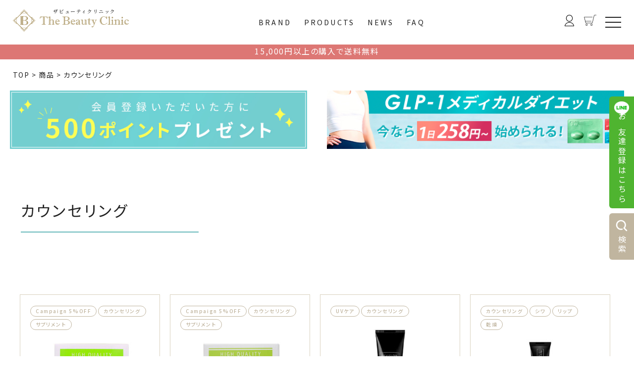

--- FILE ---
content_type: text/html; charset=UTF-8
request_url: https://ec.wellness-general.jp/products_tag/%E3%82%AB%E3%82%A6%E3%83%B3%E3%82%BB%E3%83%AA%E3%83%B3%E3%82%B0/
body_size: 27478
content:
<!DOCTYPE html>
<html dir="ltr" lang="ja"
	prefix="og: https://ogp.me/ns#" >

<head>
  <!-- 20220708設置分 Google Tag Manager -->
  <!-- <script>(function(w,d,s,l,i){w[l]=w[l]||[];w[l].push({'gtm.start':
new Date().getTime(),event:'gtm.js'});var f=d.getElementsByTagName(s)[0],
j=d.createElement(s),dl=l!='dataLayer'?'&l='+l:'';j.async=true;j.src=
'https://www.googletagmanager.com/gtm.js?id='+i+dl;f.parentNode.insertBefore(j,f);
})(window,document,'script','dataLayer','GTM-WSRKG32');</script> -->
  <!-- End Google Tag Manager -->

  <!-- 202410設置 -->
  <script>
    (function(w, d, s, l, i) {
      w[l] = w[l] || [];
      w[l].push({
        'gtm.start': new Date().getTime(),
        event: 'gtm.js'
      });
      var f = d.getElementsByTagName(s)[0],
        j = d.createElement(s),
        dl = l != 'dataLayer' ? '&l=' + l : '';
      j.async = true;
      j.src =
        'https://www.googletagmanager.com/gtm.js?id=' + i + dl;
      f.parentNode.insertBefore(j, f);
    })(window, document, 'script', 'dataLayer', 'GTM-TFKN7J55');
  </script>
  <!-- End Google Tag Manager -->

  <meta charset="UTF-8" />
  <meta http-equiv="X-UA-Compatible" content="IE=edge,chrome=1">
  <meta name="viewport" content="width=device-width,initial-scale=1">
  <meta name="format-detection" content="telephone=no">
  <meta name="format-detection" content="telephone=no, email=no, address=no">
  <meta name="facebook-domain-verification" content="a7sgw1utn84jvyomrl3pjto92fxvqb" />
  <meta name="google-site-verification" content="qmzulS4Awe2_C_1Qj1Mb8He_1b9533qAH5lasJ140i4" />
  <link rel="preconnect" href="https://fonts.googleapis.com">
  <link rel="preconnect" href="https://fonts.gstatic.com" crossorigin>
  <link rel="stylesheet" href="https://use.typekit.net/cim4xpq.css">
  <link href="https://fonts.googleapis.com/css2?family=Noto+Sans+JP:wght@400;500&family=Noto+Serif+JP:wght@500&family=Source+Sans+Pro:wght@300;400&display=swap" rel="stylesheet">
  <link rel="stylesheet" href="https://unpkg.com/simplebar@latest/dist/simplebar.css" />
  <link rel="stylesheet" href="https://cdn.jsdelivr.net/npm/swiper@11/swiper-bundle.min.css" />
  <style type="text/css">
    img {
      width: auto;
      height: auto;
    }
  </style>
  <link rel="stylesheet" href="https://ec.wellness-general.jp/cms/wp-content/themes/original_theme_v1.0/assets/css/style.css">
  
		<!-- All in One SEO 4.2.2 -->
		<title>カウンセリング - The Beauty Clinic</title>
		<meta name="robots" content="max-image-preview:large" />
		<link rel="canonical" href="https://ec.wellness-general.jp/products_tag/%E3%82%AB%E3%82%A6%E3%83%B3%E3%82%BB%E3%83%AA%E3%83%B3%E3%82%B0/" />
		<script type="application/ld+json" class="aioseo-schema">
			{"@context":"https:\/\/schema.org","@graph":[{"@type":"WebSite","@id":"https:\/\/ec.wellness-general.jp\/#website","url":"https:\/\/ec.wellness-general.jp\/","name":"The Beauty Clinic","inLanguage":"ja","publisher":{"@id":"https:\/\/ec.wellness-general.jp\/#organization"}},{"@type":"Organization","@id":"https:\/\/ec.wellness-general.jp\/#organization","name":"\u682a\u5f0f\u4f1a\u793e\u30c7\u30a3\u30af\u30bb\u30eb","url":"https:\/\/ec.wellness-general.jp\/","logo":{"@type":"ImageObject","@id":"https:\/\/ec.wellness-general.jp\/#organizationLogo","url":"https:\/\/ec.wellness-general.jp\/cms\/wp-content\/uploads\/2022\/06\/kireinomikata_ogp.jpg","width":860,"height":400},"image":{"@id":"https:\/\/ec.wellness-general.jp\/#organizationLogo"},"sameAs":["https:\/\/www.facebook.com\/-101566892581992\/","https:\/\/twitter.com\/nemurinomikata","https:\/\/www.instagram.com\/nemuri_no_mikata\/"]},{"@type":"BreadcrumbList","@id":"https:\/\/ec.wellness-general.jp\/products_tag\/%E3%82%AB%E3%82%A6%E3%83%B3%E3%82%BB%E3%83%AA%E3%83%B3%E3%82%B0\/#breadcrumblist","itemListElement":[{"@type":"ListItem","@id":"https:\/\/ec.wellness-general.jp\/#listItem","position":1,"item":{"@type":"WebPage","@id":"https:\/\/ec.wellness-general.jp\/","name":"\u30db\u30fc\u30e0","description":"\u901a\u5e38\u3067\u3042\u308c\u3070\u30af\u30ea\u30cb\u30c3\u30af\u3092\u53d7\u8a3a\u3057\u3001\u533b\u5e2b\u304b\u3089\u51e6\u65b9\u3057\u3066\u3082\u3089\u308f\u306a\u3044\u3068\u8cfc\u5165\u3059\u308b\u3053\u3068\u306e\u3067\u304d\u306a\u3044\u30af\u30ea\u30cb\u30ab\u30eb\u30b3\u30b9\u30e1\u3092\u3082\u3063\u3068\u8eab\u8fd1\u306b\u3002The Beauty Clinic\u306f\u30aa\u30f3\u30e9\u30a4\u30f3\u30ab\u30a6\u30f3\u30bb\u30ea\u30f3\u30b0\u3092\u63a1\u7528\u3057\u3001\u81ea\u5b85\u3067\u7c21\u5358\u306b\u30af\u30ea\u30cb\u30ab\u30eb\u30b3\u30b9\u30e1\u3092\u8cfc\u5165\u3059\u308b\u3053\u3068\u304c\u3067\u304d\u307e\u3059\u3002","url":"https:\/\/ec.wellness-general.jp\/"},"nextItem":"https:\/\/ec.wellness-general.jp\/products_tag\/%e3%82%ab%e3%82%a6%e3%83%b3%e3%82%bb%e3%83%aa%e3%83%b3%e3%82%b0\/#listItem"},{"@type":"ListItem","@id":"https:\/\/ec.wellness-general.jp\/products_tag\/%e3%82%ab%e3%82%a6%e3%83%b3%e3%82%bb%e3%83%aa%e3%83%b3%e3%82%b0\/#listItem","position":2,"item":{"@type":"WebPage","@id":"https:\/\/ec.wellness-general.jp\/products_tag\/%e3%82%ab%e3%82%a6%e3%83%b3%e3%82%bb%e3%83%aa%e3%83%b3%e3%82%b0\/","name":"\u30ab\u30a6\u30f3\u30bb\u30ea\u30f3\u30b0","url":"https:\/\/ec.wellness-general.jp\/products_tag\/%e3%82%ab%e3%82%a6%e3%83%b3%e3%82%bb%e3%83%aa%e3%83%b3%e3%82%b0\/"},"previousItem":"https:\/\/ec.wellness-general.jp\/#listItem"}]},{"@type":"CollectionPage","@id":"https:\/\/ec.wellness-general.jp\/products_tag\/%E3%82%AB%E3%82%A6%E3%83%B3%E3%82%BB%E3%83%AA%E3%83%B3%E3%82%B0\/#collectionpage","url":"https:\/\/ec.wellness-general.jp\/products_tag\/%E3%82%AB%E3%82%A6%E3%83%B3%E3%82%BB%E3%83%AA%E3%83%B3%E3%82%B0\/","name":"\u30ab\u30a6\u30f3\u30bb\u30ea\u30f3\u30b0 - The Beauty Clinic","inLanguage":"ja","isPartOf":{"@id":"https:\/\/ec.wellness-general.jp\/#website"},"breadcrumb":{"@id":"https:\/\/ec.wellness-general.jp\/products_tag\/%E3%82%AB%E3%82%A6%E3%83%B3%E3%82%BB%E3%83%AA%E3%83%B3%E3%82%B0\/#breadcrumblist"}}]}
		</script>
		<!-- All in One SEO -->

<link rel="alternate" type="application/rss+xml" title="The Beauty Clinic &raquo; フィード" href="https://ec.wellness-general.jp/feed/" />
<link rel="alternate" type="application/rss+xml" title="The Beauty Clinic &raquo; コメントフィード" href="https://ec.wellness-general.jp/comments/feed/" />
<link rel="alternate" type="application/rss+xml" title="The Beauty Clinic &raquo; カウンセリング 商品タグ のフィード" href="https://ec.wellness-general.jp/products_tag/%e3%82%ab%e3%82%a6%e3%83%b3%e3%82%bb%e3%83%aa%e3%83%b3%e3%82%b0/feed/" />
		<!-- This site uses the Google Analytics by MonsterInsights plugin v8.10.0 - Using Analytics tracking - https://www.monsterinsights.com/ -->
		<!-- Note: MonsterInsights is not currently configured on this site. The site owner needs to authenticate with Google Analytics in the MonsterInsights settings panel. -->
					<!-- No UA code set -->
				<!-- / Google Analytics by MonsterInsights -->
		<style id='wp-img-auto-sizes-contain-inline-css'>
img:is([sizes=auto i],[sizes^="auto," i]){contain-intrinsic-size:3000px 1500px}
/*# sourceURL=wp-img-auto-sizes-contain-inline-css */
</style>
<style id='wp-emoji-styles-inline-css'>

	img.wp-smiley, img.emoji {
		display: inline !important;
		border: none !important;
		box-shadow: none !important;
		height: 1em !important;
		width: 1em !important;
		margin: 0 0.07em !important;
		vertical-align: -0.1em !important;
		background: none !important;
		padding: 0 !important;
	}
/*# sourceURL=wp-emoji-styles-inline-css */
</style>
<style id='wp-block-library-inline-css'>
:root{--wp-block-synced-color:#7a00df;--wp-block-synced-color--rgb:122,0,223;--wp-bound-block-color:var(--wp-block-synced-color);--wp-editor-canvas-background:#ddd;--wp-admin-theme-color:#007cba;--wp-admin-theme-color--rgb:0,124,186;--wp-admin-theme-color-darker-10:#006ba1;--wp-admin-theme-color-darker-10--rgb:0,107,160.5;--wp-admin-theme-color-darker-20:#005a87;--wp-admin-theme-color-darker-20--rgb:0,90,135;--wp-admin-border-width-focus:2px}@media (min-resolution:192dpi){:root{--wp-admin-border-width-focus:1.5px}}.wp-element-button{cursor:pointer}:root .has-very-light-gray-background-color{background-color:#eee}:root .has-very-dark-gray-background-color{background-color:#313131}:root .has-very-light-gray-color{color:#eee}:root .has-very-dark-gray-color{color:#313131}:root .has-vivid-green-cyan-to-vivid-cyan-blue-gradient-background{background:linear-gradient(135deg,#00d084,#0693e3)}:root .has-purple-crush-gradient-background{background:linear-gradient(135deg,#34e2e4,#4721fb 50%,#ab1dfe)}:root .has-hazy-dawn-gradient-background{background:linear-gradient(135deg,#faaca8,#dad0ec)}:root .has-subdued-olive-gradient-background{background:linear-gradient(135deg,#fafae1,#67a671)}:root .has-atomic-cream-gradient-background{background:linear-gradient(135deg,#fdd79a,#004a59)}:root .has-nightshade-gradient-background{background:linear-gradient(135deg,#330968,#31cdcf)}:root .has-midnight-gradient-background{background:linear-gradient(135deg,#020381,#2874fc)}:root{--wp--preset--font-size--normal:16px;--wp--preset--font-size--huge:42px}.has-regular-font-size{font-size:1em}.has-larger-font-size{font-size:2.625em}.has-normal-font-size{font-size:var(--wp--preset--font-size--normal)}.has-huge-font-size{font-size:var(--wp--preset--font-size--huge)}.has-text-align-center{text-align:center}.has-text-align-left{text-align:left}.has-text-align-right{text-align:right}.has-fit-text{white-space:nowrap!important}#end-resizable-editor-section{display:none}.aligncenter{clear:both}.items-justified-left{justify-content:flex-start}.items-justified-center{justify-content:center}.items-justified-right{justify-content:flex-end}.items-justified-space-between{justify-content:space-between}.screen-reader-text{border:0;clip-path:inset(50%);height:1px;margin:-1px;overflow:hidden;padding:0;position:absolute;width:1px;word-wrap:normal!important}.screen-reader-text:focus{background-color:#ddd;clip-path:none;color:#444;display:block;font-size:1em;height:auto;left:5px;line-height:normal;padding:15px 23px 14px;text-decoration:none;top:5px;width:auto;z-index:100000}html :where(.has-border-color){border-style:solid}html :where([style*=border-top-color]){border-top-style:solid}html :where([style*=border-right-color]){border-right-style:solid}html :where([style*=border-bottom-color]){border-bottom-style:solid}html :where([style*=border-left-color]){border-left-style:solid}html :where([style*=border-width]){border-style:solid}html :where([style*=border-top-width]){border-top-style:solid}html :where([style*=border-right-width]){border-right-style:solid}html :where([style*=border-bottom-width]){border-bottom-style:solid}html :where([style*=border-left-width]){border-left-style:solid}html :where(img[class*=wp-image-]){height:auto;max-width:100%}:where(figure){margin:0 0 1em}html :where(.is-position-sticky){--wp-admin--admin-bar--position-offset:var(--wp-admin--admin-bar--height,0px)}@media screen and (max-width:600px){html :where(.is-position-sticky){--wp-admin--admin-bar--position-offset:0px}}
/*wp_block_styles_on_demand_placeholder:696e5f92713cf*/
/*# sourceURL=wp-block-library-inline-css */
</style>
<style id='classic-theme-styles-inline-css'>
/*! This file is auto-generated */
.wp-block-button__link{color:#fff;background-color:#32373c;border-radius:9999px;box-shadow:none;text-decoration:none;padding:calc(.667em + 2px) calc(1.333em + 2px);font-size:1.125em}.wp-block-file__button{background:#32373c;color:#fff;text-decoration:none}
/*# sourceURL=/wp-includes/css/classic-themes.min.css */
</style>
<link rel='stylesheet' id='contact-form-7-css' href='https://ec.wellness-general.jp/cms/wp-content/plugins/contact-form-7/includes/css/styles.css?ver=5.9.8' media='all' />
<link rel="https://api.w.org/" href="https://ec.wellness-general.jp/wp-json/" /><link rel="alternate" title="JSON" type="application/json" href="https://ec.wellness-general.jp/wp-json/wp/v2/products_tag/129" /><link rel="EditURI" type="application/rsd+xml" title="RSD" href="https://ec.wellness-general.jp/cms/xmlrpc.php?rsd" />
<meta name="generator" content="WordPress 6.9" />
<noscript><style>.lazyload[data-src]{display:none !important;}</style></noscript><style>.lazyload{background-image:none !important;}.lazyload:before{background-image:none !important;}</style><link rel="icon" href="https://ec.wellness-general.jp/cms/wp-content/uploads/2023/12/cropped-logo-32x32.png" sizes="32x32" />
<link rel="icon" href="https://ec.wellness-general.jp/cms/wp-content/uploads/2023/12/cropped-logo-192x192.png" sizes="192x192" />
<link rel="apple-touch-icon" href="https://ec.wellness-general.jp/cms/wp-content/uploads/2023/12/cropped-logo-180x180.png" />
<meta name="msapplication-TileImage" content="https://ec.wellness-general.jp/cms/wp-content/uploads/2023/12/cropped-logo-270x270.png" />
  <!-- Global site tag (gtag.js) - Google Ads: AW-10795854303 -->
  <script async src="https://www.googletagmanager.com/gtag/js?id=AW-10795854303"></script>
  <script>
    window.dataLayer = window.dataLayer || [];

    function gtag() {
      dataLayer.push(arguments);
    }
    gtag('js', new Date());

    gtag('config', 'AW-10795854303');
  </script>
  <!--サイトジェネラルタグ・サイトリターゲティングタグ-->
  <script async src="https://s.yimg.jp/images/listing/tool/cv/ytag.js"></script>
  <script>
    window.yjDataLayer = window.yjDataLayer || [];

    function ytag() {
      yjDataLayer.push(arguments);
    }
    ytag({
      "type": "yss_retargeting",
      "config": {
        "yahoo_ss_retargeting_id": "1001266782",
        "yahoo_sstag_custom_params": {}
      }
    });
  </script>
  <!--/サイトジェネラルタグ・サイトリターゲティングタグ-->

  <!-- start Promolayer JS code-->
  <script type="module" src="https://modules.promolayer.io/index.js" data-pluid="6p8yAcgK6Rc3dJ1tU51jGrLZi9b2" crossorigin async></script><!-- end Promolayer JS code-->

  <!-- Begin Mieruca Embed Code -->
  <script type="text/javascript" id="mierucajs">
    window.__fid = window.__fid || [];
    __fid.push([498288893]);
    (function() {
      function mieruca() {
        if (typeof window.__fjsld != "undefined") return;
        window.__fjsld = 1;
        var fjs = document.createElement('script');
        fjs.type = 'text/javascript';
        fjs.async = true;
        fjs.id = "fjssync";
        var timestamp = new Date;
        fjs.src = ('https:' == document.location.protocol ? 'https' : 'http') + '://hm.mieru-ca.com/service/js/mieruca-hm.js?v=' + timestamp.getTime();
        var x = document.getElementsByTagName('script')[0];
        x.parentNode.insertBefore(fjs, x);
      };
      setTimeout(mieruca, 500);
      document.readyState != "complete" ? (window.attachEvent ? window.attachEvent("onload", mieruca) : window.addEventListener("load", mieruca, false)) : mieruca();
    })();
  </script>
  <!-- End Mieruca Embed Code -->
  <!-- Google tag (gtag.js) -->
  <script async src="https://www.googletagmanager.com/gtag/js?id=G-HW10Z03JMR"></script>
  <script>
    window.dataLayer = window.dataLayer || [];

    function gtag() {
      dataLayer.push(arguments);
    }
    gtag('js', new Date());

    gtag('config', 'G-HW10Z03JMR');
  </script>
  <!-- Meta Pixel Code -->
  <script>
    ! function(f, b, e, v, n, t, s) {
      if (f.fbq) return;
      n = f.fbq = function() {
        n.callMethod ?
          n.callMethod.apply(n, arguments) : n.queue.push(arguments)
      };
      if (!f._fbq) f._fbq = n;
      n.push = n;
      n.loaded = !0;
      n.version = '2.0';
      n.queue = [];
      t = b.createElement(e);
      t.async = !0;
      t.src = v;
      s = b.getElementsByTagName(e)[0];
      s.parentNode.insertBefore(t, s)
    }(window, document, 'script',
      'https://connect.facebook.net/en_US/fbevents.js');
    fbq('init', '443035401045311');
    fbq('track', 'PageView');
  </script>
  <noscript><img height="1" width="1" style="display:none"
      src="https://www.facebook.com/tr?id=443035401045311&ev=PageView&noscript=1" /></noscript>
  <!-- End Meta Pixel Code -->
</head>

<body>
<script data-cfasync="false" data-no-defer="1">var ewww_webp_supported=false;</script>
  <!-- 20220708設置分 Google Tag Manager (noscript) -->
  <!-- <noscript><iframe src="https://www.googletagmanager.com/ns.html?id=GTM-WSRKG32"
height="0" width="0" style="display:none;visibility:hidden"></iframe></noscript> -->
  <!-- End Google Tag Manager (noscript) -->

  <!-- 202410設置 -->
  <!-- Google Tag Manager (noscript) -->
  <noscript><iframe src="https://www.googletagmanager.com/ns.html?id=GTM-TFKN7J55"
      height="0" width="0" style="display:none;visibility:hidden"></iframe></noscript>
  <!-- End Google Tag Manager (noscript) -->

  <div id="wrap">
    <header class="header">
      <div class="header-inner">
        <div class="header-logo">
          <a href="https://ec.wellness-general.jp/" class="d-b pos-r">
            <span class="header-logo-subtitle font-accent">ザビューティクリニック</span>
            <svg xmlns="http://www.w3.org/2000/svg" viewBox="0 0 441.1 85.51">
  <defs>
    <style>
      .logo-main-path1 {
        fill: #ac9867;
        stroke-width: 0px;
      }
    </style>
  </defs>
  <g id="logo">
    <g>
      <g>
        <path class="logo-main-path1" d="M85.51,42.75l-14.15-14.15v3.86l-18.32-18.32h3.86L42.75,0l-14.15,14.15h3.86l-18.32,18.32v-3.86L0,42.75l14.15,14.15v-3.86l18.32,18.32h-3.86l14.15,14.15,14.15-14.15h-3.86l18.32-18.32v3.86l14.15-14.15ZM72.44,31.2l11.55,11.55-11.55,11.55v-2.34l9.21-9.21-9.21-9.21v-2.34ZM72.44,48.92v-12.33l6.16,6.16-6.16,6.16ZM31.2,13.07L42.75,1.52l11.55,11.55h-2.34l-9.21-9.21-9.21,9.21h-2.34ZM48.92,13.07h-12.33l6.16-6.16,6.16,6.16ZM13.07,54.3L1.52,42.75l11.55-11.55v2.34l-9.21,9.21,9.21,9.21v2.34ZM13.07,36.59v12.33l-6.16-6.16,6.16-6.16ZM54.3,72.44l-11.55,11.55-11.55-11.55h2.34l9.21,9.21,9.21-9.21h2.34ZM36.59,72.44h12.33l-6.16,6.16-6.16-6.16ZM49.99,71.36h-14.48l-21.37-21.37v-14.48l21.37-21.37h14.48l21.37,21.37v14.48l-21.37,21.37Z"/>
        <path class="logo-main-path1" d="M55.4,45.22c-1.7-1.55-4.14-2.54-7.32-2.96,1.94-.28,3.58-.79,4.94-1.52,1.35-.73,2.36-1.64,3.02-2.72.66-1.08.99-2.26.99-3.56,0-1.2-.26-2.31-.79-3.33-.53-1.02-1.26-1.92-2.21-2.68-.94-.76-2.1-1.36-3.47-1.8-1.37-.43-2.87-.65-4.51-.65h-18.5v1.3c.79,0,1.46.03,2.03.1v30.54c-.44.06-.93.09-1.49.09h-.54v1.3h19.28c1.65,0,3.17-.2,4.56-.61,1.39-.41,2.57-.99,3.54-1.74.98-.75,1.72-1.63,2.24-2.65.52-1.02.78-2.12.78-3.32,0-2.32-.85-4.25-2.55-5.8ZM50.46,28.46c.83.66,1.44,1.51,1.85,2.54s.61,2.17.61,3.41c0,3.81-1.8,6.18-5.39,7.11,2.58-1.26,3.87-3.54,3.87-6.85,0-1.81-.35-3.36-1.04-4.64-.69-1.28-1.69-2.19-2.98-2.73,1.21.11,2.23.5,3.06,1.16ZM38.49,30.99c0-1.35.32-2.31.96-2.86.64-.55,1.85-.83,3.65-.83,1.37,0,2.46.1,3.27.3.81.2,1.55.65,2.23,1.36.65.63,1.15,1.44,1.5,2.42.35.98.53,2.04.53,3.18,0,1.42-.28,2.69-.84,3.82-.56,1.13-1.3,1.93-2.21,2.4-.99.5-2.55.76-4.68.76h-4.42v-10.54ZM34.88,54.17c0,1.12-.16,2.04-.48,2.78-.32.73-1.1,1.1-2.33,1.1h-.68c.71-.28,1.22-.68,1.52-1.18.31-.5.46-1.35.46-2.55v-23.32c0-1.18-.14-2.04-.43-2.56-.28-.53-.8-.9-1.56-1.12h.5c1.15,0,1.94.26,2.36.77.43.51.64,1.3.64,2.37v23.72ZM44.11,58.04c-1.15,0-2.06-.04-2.72-.13-.66-.09-1.22-.27-1.67-.54-.45-.28-.77-.65-.96-1.11-.19-.46-.28-1.1-.28-1.9v-11.5h5.39c1.54,0,2.87.32,3.98.96s1.96,1.54,2.56,2.72c.6,1.17.9,2.56.9,4.15s-.26,2.91-.79,4c-.53,1.09-1.32,1.93-2.39,2.5-1.06.58-2.41.86-4.03.86ZM51.97,55.85c-1.05,1.35-2.59,2.14-4.62,2.37,3.17-1.1,4.75-3.62,4.75-7.56,0-2.06-.41-3.72-1.24-4.98-.83-1.26-2.03-2.19-3.6-2.79,1.97.14,3.51.88,4.62,2.21s1.67,3.08,1.67,5.23c0,2.33-.52,4.17-1.57,5.52Z"/>
      </g>
      <g>
        <path class="logo-main-path1" d="M103.65,27.76h27.52l1.56,7.15h-1.56c-1.11-1.86-2.27-3.23-3.49-4.09-1.21-.87-2.36-1.39-3.43-1.56-1.08-.17-2.48-.27-4.21-.3v24.62c0,.95.15,1.68.45,2.18s.8.84,1.49,1.03c.69.19,1.66.3,2.9.35v1.19h-15.18v-1.19c1.26-.03,2.22-.13,2.89-.29.67-.17,1.18-.51,1.52-1.04s.51-1.35.51-2.48v-24.36c-1.56.01-2.92.17-4.07.47-1.16.3-2.12.7-2.9,1.2-.78.51-1.43,1.04-1.94,1.61s-1.27,1.46-2.26,2.67h-1.32l1.52-7.15ZM107.68,28.95h-3.51l-.84,3.68c.74-.97,1.38-1.68,1.93-2.15.55-.47,1.36-.98,2.43-1.53ZM116.73,52.82v-21.29c0-.84-.1-1.47-.29-1.88-.19-.42-.56-.65-1.09-.69v24.62c0,.89-.11,1.61-.32,2.14-.22.53-.62,1-1.21,1.41h.48c1.05,0,1.72-.33,2.01-1,.29-.66.43-1.77.43-3.31ZM130.29,32.42l-.97-3.47h-4.07c1.1.35,2.01.79,2.75,1.34.74.55,1.5,1.26,2.3,2.12Z"/>
        <path class="logo-main-path1" d="M158.42,57.13v1.19h-10.61v-1.19c.56-.03.99-.07,1.29-.12.3-.05.56-.16.79-.31.23-.16.4-.4.51-.73.11-.32.16-.74.16-1.24v-10.16c0-1.34-.3-2.33-.91-2.96-.61-.63-1.34-.94-2.19-.94-1.43,0-3.13.89-5.09,2.66v11.61c0,.84.2,1.4.6,1.69s1.17.45,2.33.5v1.19h-10.7v-1.19c.97-.03,1.67-.15,2.1-.36s.65-.71.65-1.51v-21.11c0-1.98-1.02-3.22-3.05-3.72v-.89l7.19-2.27h.89v14.6c1.04-.91,2.17-1.61,3.38-2.1,1.21-.49,2.43-.74,3.66-.74s2.36.22,3.28.67,1.63,1.12,2.13,2c.51.89.76,1.98.76,3.28v8.99c0,.87.03,1.48.08,1.84s.25.67.58.93.9.39,1.68.39h.5ZM138.06,34.15v20.53c0,.64-.04,1.11-.12,1.42-.08.31-.25.61-.51.9h.58c.33,0,.66-.18,1-.55.33-.37.5-.9.5-1.59v-20.87c0-1.01-.13-1.78-.39-2.32-.23-.46-.58-.84-1.05-1.13-.47-.29-.96-.43-1.48-.43-.23,0-.63.05-1.19.15,1.05.39,1.76.89,2.12,1.5.36.61.54,1.41.54,2.39ZM151.27,43.72v11.26c0,.55-.07.96-.19,1.23-.13.28-.35.56-.65.87.92-.01,1.54-.24,1.85-.67.31-.43.47-1.13.47-2.08v-9.23c0-1.13-.08-2-.24-2.63-.16-.63-.51-1.14-1.06-1.54-.55-.4-1.4-.62-2.56-.68,1.59.59,2.38,1.75,2.38,3.47Z"/>
        <path class="logo-main-path1" d="M177.06,52.95l.87.67c-.65,1.21-1.42,2.21-2.32,2.99-.89.78-1.88,1.36-2.96,1.73s-2.2.56-3.37.56c-1.59,0-3.06-.38-4.43-1.15-1.36-.77-2.44-1.87-3.24-3.31-.79-1.44-1.19-3.08-1.19-4.92,0-1.44.24-2.8.73-4.07.48-1.27,1.15-2.39,2.01-3.36.86-.97,1.85-1.72,2.99-2.26s2.34-.81,3.63-.81,2.54.27,3.71.81,2.11,1.29,2.8,2.24c.51.69.87,1.4,1.09,2.13.22.73.4,1.61.53,2.63h-13.08c.06,1.5.31,2.77.77,3.81.45,1.04,1.05,1.88,1.78,2.51.73.64,1.5,1.09,2.33,1.36.82.27,1.61.41,2.36.41,1.82,0,3.48-.66,4.98-1.99ZM165.17,41.19c-2.7,2.14-4.05,4.94-4.05,8.4,0,2.51.8,4.57,2.41,6.16,1.61,1.6,3.47,2.39,5.58,2.39,1.23,0,2.46-.25,3.69-.75,1.23-.5,2.28-1.24,3.13-2.22-.88.56-1.78,1.02-2.7,1.38-.92.35-2.01.53-3.28.53-2.15,0-3.94-.75-5.38-2.25-1.44-1.5-2.15-3.46-2.15-5.87,0-1.53.24-2.9.71-4.11.48-1.21,1.16-2.43,2.04-3.66ZM164.98,45.45h7.56v-.71c0-.84-.15-1.58-.45-2.24-.3-.66-.72-1.16-1.25-1.52-.53-.35-1.13-.53-1.81-.53-1.1,0-2.03.49-2.79,1.46-.77.97-1.18,2.15-1.26,3.54ZM173.23,45.45h1.52c-.04-1.62-.38-2.81-1-3.58-.62-.77-1.66-1.29-3.12-1.55.92.42,1.59.96,1.99,1.63.4.67.61,1.69.61,3.06v.43Z"/>
        <path class="logo-main-path1" d="M206.13,58.32h-17.67v-1.19h.5c1.34,0,2.31-.18,2.89-.55.58-.37.93-.85,1.05-1.45.12-.6.17-1.56.17-2.89v-19.19c0-1.11-.09-1.95-.27-2.5-.18-.56-.59-.96-1.22-1.21-.64-.25-1.68-.38-3.12-.38v-1.19h16.96c1.5,0,2.88.2,4.14.6,1.26.4,2.32.95,3.18,1.65.87.7,1.54,1.52,2.02,2.46.48.94.73,1.96.73,3.05,0,1.18-.3,2.27-.91,3.26-.61.99-1.53,1.82-2.77,2.49-1.24.67-2.75,1.14-4.53,1.4,2.92.39,5.15,1.3,6.71,2.72,1.56,1.42,2.34,3.19,2.34,5.32,0,1.1-.24,2.11-.71,3.04-.48.93-1.16,1.74-2.06,2.42-.9.69-1.98,1.22-3.25,1.59-1.27.38-2.66.56-4.18.56ZM195.17,53.57v-21.74c0-.98-.19-1.71-.58-2.18-.39-.47-1.11-.7-2.17-.7h-.45c.69.2,1.17.55,1.43,1.03.26.48.39,1.27.39,2.35v21.37c0,1.1-.14,1.88-.42,2.34-.28.46-.75.82-1.4,1.08h.63c1.13,0,1.84-.34,2.13-1.01.3-.67.44-1.52.44-2.54ZM198.48,41.99h4.05c1.95,0,3.38-.23,4.29-.69.84-.43,1.51-1.17,2.02-2.2s.77-2.2.77-3.5c0-1.04-.16-2.01-.49-2.91-.33-.9-.78-1.64-1.38-2.22-.62-.65-1.3-1.06-2.05-1.24s-1.74-.27-3-.27c-1.65,0-2.76.25-3.35.76s-.88,1.38-.88,2.62v9.66ZM198.48,43.2v10.55c0,.74.09,1.32.26,1.74s.47.77.88,1.02c.41.25.92.42,1.53.5.61.08,1.44.12,2.49.12,1.49,0,2.72-.26,3.69-.79.97-.53,1.7-1.29,2.19-2.3.48-1,.73-2.23.73-3.67s-.27-2.72-.82-3.8c-.55-1.07-1.33-1.91-2.35-2.49-1.02-.58-2.23-.88-3.65-.88h-4.94ZM206.52,43.24c1.44.55,2.54,1.4,3.3,2.56.76,1.16,1.14,2.68,1.14,4.57,0,3.61-1.45,5.92-4.35,6.93,1.86-.22,3.27-.94,4.23-2.18s1.44-2.92,1.44-5.06c0-1.98-.51-3.58-1.53-4.8-1.02-1.22-2.43-1.9-4.23-2.03ZM206.78,41.99c3.29-.85,4.94-3.02,4.94-6.52,0-1.14-.19-2.18-.56-3.13-.38-.94-.94-1.72-1.7-2.33s-1.69-.96-2.8-1.06c1.18.49,2.09,1.32,2.73,2.5.63,1.18.95,2.6.95,4.26,0,3.03-1.18,5.12-3.55,6.28Z"/>
        <path class="logo-main-path1" d="M236.16,52.95l.87.67c-.65,1.21-1.42,2.21-2.32,2.99-.89.78-1.88,1.36-2.96,1.73s-2.2.56-3.37.56c-1.59,0-3.06-.38-4.43-1.15-1.36-.77-2.44-1.87-3.24-3.31-.79-1.44-1.19-3.08-1.19-4.92,0-1.44.24-2.8.73-4.07.48-1.27,1.15-2.39,2.01-3.36.86-.97,1.85-1.72,2.99-2.26s2.34-.81,3.63-.81,2.54.27,3.71.81,2.11,1.29,2.8,2.24c.51.69.87,1.4,1.09,2.13.22.73.4,1.61.53,2.63h-13.08c.06,1.5.31,2.77.77,3.81.45,1.04,1.05,1.88,1.78,2.51.73.64,1.5,1.09,2.33,1.36.82.27,1.61.41,2.36.41,1.82,0,3.48-.66,4.98-1.99ZM224.27,41.19c-2.7,2.14-4.05,4.94-4.05,8.4,0,2.51.8,4.57,2.41,6.16,1.61,1.6,3.47,2.39,5.58,2.39,1.23,0,2.46-.25,3.69-.75,1.23-.5,2.28-1.24,3.13-2.22-.88.56-1.78,1.02-2.7,1.38-.92.35-2.01.53-3.28.53-2.15,0-3.94-.75-5.38-2.25-1.44-1.5-2.15-3.46-2.15-5.87,0-1.53.24-2.9.71-4.11.48-1.21,1.16-2.43,2.04-3.66ZM224.08,45.45h7.56v-.71c0-.84-.15-1.58-.45-2.24-.3-.66-.72-1.16-1.25-1.52-.53-.35-1.13-.53-1.81-.53-1.1,0-2.03.49-2.79,1.46-.77.97-1.18,2.15-1.26,3.54ZM232.33,45.45h1.52c-.04-1.62-.38-2.81-1-3.58-.62-.77-1.66-1.29-3.12-1.55.92.42,1.59.96,1.99,1.63.4.67.61,1.69.61,3.06v.43Z"/>
        <path class="logo-main-path1" d="M244.28,41.56c0,.06.09.27.28.63s.28.7.28,1.02c0,.62-.26,1.17-.77,1.66-.51.48-1.15.73-1.92.73s-1.32-.19-1.75-.57c-.43-.38-.65-.83-.65-1.33,0-.75.36-1.49,1.09-2.21.73-.72,1.73-1.31,3.01-1.76s2.69-.68,4.23-.68c1.13,0,2.18.19,3.15.58.97.39,1.75.98,2.33,1.78.58.79.87,1.75.87,2.88v11c0,.88.25,1.32.76,1.32.3,0,.67-.24,1.1-.72l.8.93c-.71.71-1.36,1.24-1.96,1.6-.6.36-1.31.54-2.13.54-.95,0-1.7-.21-2.23-.64s-.91-1.09-1.13-1.98c-1.99,1.72-3.96,2.58-5.91,2.58-1.39,0-2.49-.36-3.3-1.08-.82-.72-1.22-1.64-1.22-2.75,0-1,.25-1.84.75-2.54.5-.7,1.15-1.32,1.97-1.86.82-.54,2.02-1.23,3.61-2.06,1.59-.83,2.89-1.54,3.92-2.13v-3.27c0-.98-.22-1.72-.67-2.23-.45-.5-1.12-.76-2.01-.76-.78,0-1.39.14-1.83.42-.44.28-.66.59-.66.92ZM245.65,57.88c-1.31,0-2.36-.27-3.15-.8-.79-.53-1.18-1.31-1.18-2.32,0-.74.19-1.43.57-2.09.38-.66.96-1.39,1.72-2.2-1.17.68-2.08,1.37-2.72,2.08-.64.71-.96,1.54-.96,2.51,0,.88.39,1.61,1.16,2.2.77.58,1.61.88,2.52.88s1.56-.09,2.04-.26ZM243.61,44.22c-.52.04-.92-.06-1.19-.3-.27-.25-.41-.53-.41-.87,0-.45.12-.85.37-1.2.25-.35.67-.86,1.28-1.53-1.03.52-1.81,1.04-2.36,1.56-.55.52-.82,1.1-.82,1.75,0,.29.15.56.44.81.3.25.65.38,1.05.38.69,0,1.24-.2,1.65-.61ZM249.46,54.9v-6.95c-1.85,1.04-3.14,1.98-3.87,2.81-.73.84-1.09,1.85-1.09,3.03,0,.79.22,1.41.65,1.84.43.43.94.65,1.52.65.91,0,1.84-.46,2.79-1.39ZM250.17,44.61v8.55c0,1.69.18,2.95.54,3.78.36.83,1.07,1.25,2.12,1.25.48,0,.86-.06,1.15-.17-.87-.13-1.48-.48-1.84-1.04-.36-.56-.54-1.44-.54-2.64v-9.94c0-1.5-.21-2.54-.64-3.11-.43-.57-1.16-.91-2.2-1.03.56.29.94.71,1.13,1.26.19.55.28,1.58.28,3.1Z"/>
        <path class="logo-main-path1" d="M271.7,40.67v-1.28h7.75v14.75c0,.59.11,1.03.31,1.32s.5.48.89.56c.38.09.9.13,1.55.13h.19v1.23l-7.9,1.52v-2.99c-2.38,1.99-4.75,2.99-7.1,2.99-1.85,0-3.32-.55-4.42-1.65-1.1-1.1-1.65-2.65-1.65-4.66v-7.54c0-1.13-.04-1.93-.11-2.4-.07-.48-.32-.89-.74-1.23-.42-.35-1.11-.6-2.08-.76v-1.28h7.93v12.8c0,1.1.1,1.99.29,2.66s.52,1.19.97,1.53c.45.34,1.05.51,1.79.51,1.6,0,3.31-.79,5.11-2.38v-10.37c0-2.19-.93-3.35-2.79-3.46ZM263.49,53.03v-9.75c0-1.8-.71-2.71-2.12-2.71-.03,0-.15.01-.37.04s-.35.04-.39.04c.61.46,1,.96,1.17,1.49.17.53.26,1.21.26,2.01v8.01c0,1.91.46,3.4,1.38,4.47.92,1.07,2.17,1.61,3.76,1.61.46,0,.91-.03,1.34-.09-1.63-.13-2.88-.64-3.74-1.52-.86-.88-1.29-2.09-1.29-3.64ZM276.61,55.52v-11.63c0-1.01-.14-1.82-.41-2.42-.27-.6-.87-.9-1.8-.9-.03,0-.14.01-.33.04-.19.03-.3.04-.35.04.58.36.97.81,1.17,1.35.2.54.3,1.23.3,2.07v13.73c.5-.17.87-.43,1.08-.77.22-.34.33-.85.33-1.53Z"/>
        <path class="logo-main-path1" d="M286.7,53.08v-12.32h-2.32v-1.1c1.27-.95,2.22-1.68,2.86-2.2.63-.51,1.24-1.09,1.81-1.72.57-.63,1.06-1.3,1.46-1.99h1.15v5.65h5.37v1.36h-5.37v12.95c0,.95.11,1.66.35,2.13.23.47.62.7,1.17.7.52,0,1-.14,1.44-.43.44-.29.98-.74,1.61-1.34l.8.84c-1.08,1.11-2.08,1.94-2.98,2.48-.9.54-1.94.81-3.11.81s-1.98-.25-2.6-.74c-.62-.49-1.05-1.16-1.29-2-.24-.84-.36-1.87-.36-3.08ZM288.82,37.07l-1.43,1.19v14.38c0,1.92.25,3.32.75,4.19.5.87,1.39,1.31,2.67,1.31.68,0,1.36-.11,2.04-.33-1.31.04-2.31-.26-3-.92-.69-.66-1.03-1.75-1.03-3.28v-16.54Z"/>
        <path class="logo-main-path1" d="M311.89,39.39h7.47v1.1c-.71.3-1.31.68-1.8,1.12-.49.44-.91.94-1.24,1.49-.34.56-.71,1.28-1.1,2.17-.4.89-.79,1.84-1.18,2.85l-5.82,14.81c-1.56,4.03-3.64,6.04-6.24,6.04-.85,0-1.58-.23-2.2-.7s-.92-1.04-.92-1.7c0-.58.24-1.06.73-1.45.48-.39,1.06-.58,1.72-.58.32,0,.67.08,1.05.24.38.16.76.32,1.13.49.37.17.7.25,1.01.25.95,0,1.81-.99,2.58-2.97l1.15-3.12-6.52-15.16c-.17-.45-.36-.91-.57-1.38s-.44-.88-.68-1.22c-.25-.35-.56-.62-.93-.83s-.84-.32-1.39-.34v-1.1h11.26v1.1c-.89.06-1.58.19-2.05.4-.47.21-.7.62-.7,1.22s.2,1.42.61,2.4l3.59,8.29,2.71-6.65c.36-.87.54-1.8.54-2.79,0-1.62-.73-2.58-2.19-2.88v-1.1ZM302.73,68.3c-1.18-.28-1.78-.84-1.78-1.69,0-.53.35-.97,1.06-1.32-.45-.13-.76-.19-.93-.19-.45,0-.81.14-1.09.42-.28.28-.42.62-.42,1.01,0,.58.27,1.04.82,1.39.55.35,1.33.48,2.34.39ZM308.66,58.32l.71-1.73-5.59-12.95c-.42-.98-.77-1.68-1.05-2.11-.28-.43-.61-.72-1-.88-.38-.16-.88-.21-1.51-.15.58.52.97.98,1.18,1.39s.54,1.13.99,2.17l6.26,14.27ZM316.95,40.58h-3.42c.43.35.73.7.88,1.07.15.37.26.94.34,1.72.33-.74.66-1.3.97-1.7.32-.4.73-.76,1.23-1.09Z"/>
        <path class="logo-main-path1" d="M356.52,27.35h1.78v9.59h-1.34c-.68-1.41-1.41-2.66-2.2-3.74-.79-1.07-1.62-1.97-2.5-2.69-.88-.71-1.8-1.25-2.77-1.6-.97-.35-2.01-.53-3.12-.53-1.5,0-2.87.34-4.09,1.01-1.23.67-2.27,1.63-3.14,2.88-.87,1.25-1.54,2.77-2.02,4.56-.48,1.79-.73,3.7-.73,5.74,0,2.84.48,5.37,1.43,7.58.95,2.21,2.28,3.93,3.99,5.16,1.71,1.23,3.66,1.85,5.84,1.85,1.34,0,2.64-.22,3.89-.66,1.25-.44,2.44-1.11,3.58-2.01,1.14-.9,2.2-2.02,3.18-3.37l1.28.71c-1.63,2.35-3.59,4.13-5.87,5.32-2.28,1.19-4.91,1.79-7.88,1.79-2.31,0-4.44-.4-6.39-1.21-1.95-.81-3.63-1.94-5.05-3.39-1.41-1.45-2.5-3.14-3.26-5.06-.76-1.92-1.14-3.95-1.14-6.09,0-2.31.41-4.46,1.23-6.44.82-1.98,1.96-3.69,3.41-5.12,1.45-1.43,3.13-2.53,5.05-3.3,1.91-.77,3.94-1.16,6.1-1.16.81,0,1.56.06,2.26.18s1.53.31,2.5.57c.97.26,1.62.43,1.96.51.34.08.73.12,1.18.12,1.14,0,2.09-.4,2.84-1.21ZM341.38,28.3c-2.24.85-4.07,1.87-5.5,3.05-.82.69-1.55,1.47-2.19,2.34-.63.87-1.17,1.79-1.61,2.77-.44.98-.78,2.04-1.02,3.17-.24,1.13-.36,2.24-.36,3.32,0,2.6.53,5,1.6,7.2,1.07,2.2,2.66,4.03,4.79,5.48,2.12,1.45,4.65,2.34,7.58,2.67-1.92-.5-3.67-1.25-5.25-2.23-1.58-.98-2.92-2.16-4.03-3.53-1.1-1.37-1.93-2.86-2.49-4.47s-.83-3.29-.83-5.04c0-1.44.24-2.96.72-4.55.48-1.59,1.14-3,1.99-4.22.98-1.4,1.98-2.53,3-3.38,1.02-.85,2.22-1.72,3.61-2.6ZM355.68,32.81l-.13-3.68c-.68.3-1.39.45-2.14.45-.36,0-.7-.03-1.02-.09.74.56,1.35,1.11,1.84,1.64s.97,1.09,1.45,1.68Z"/>
        <path class="logo-main-path1" d="M364.1,54.94v-20.53c0-1.1-.17-1.96-.52-2.58s-1.15-1.16-2.4-1.62v-.84l7.04-2.32h.84v27.09c0,1.13.13,1.91.38,2.34.25.43.9.65,1.94.65h.58v1.19h-10.78v-1.19h.52c.85,0,1.46-.18,1.84-.54s.56-.91.56-1.65ZM366.22,54.05v-19.51c0-1.02-.05-1.84-.14-2.46s-.36-1.13-.8-1.54c-.44-.41-1.14-.62-2.11-.62-.48,0-.86.01-1.15.04,1.33.38,2.12.93,2.39,1.67s.4,1.7.4,2.9v20.27c0,.98-.3,1.75-.89,2.32,1.01-.04,1.65-.32,1.91-.83s.39-1.26.39-2.24Z"/>
        <path class="logo-main-path1" d="M380.99,39.02v15.66c0,.66.07,1.17.21,1.51s.4.57.78.7.97.21,1.76.24v1.19h-10.11v-1.19c.9-.03,1.52-.21,1.87-.54.35-.33.53-.92.53-1.78v-9.94c0-.62-.21-1.2-.63-1.73-.42-.53-1.01-.93-1.78-1.19v-.69l6.47-2.23h.89ZM376.75,44.93v10.29c0,.84-.3,1.47-.89,1.91.79,0,1.38-.18,1.74-.54.37-.36.55-.95.55-1.78v-10.16c0-.92-.22-1.63-.67-2.13-.45-.5-1.03-.75-1.75-.75-.33,0-.6.01-.8.04,1.21.64,1.82,1.68,1.82,3.12ZM378.33,28.48c.55,0,1.06.13,1.54.4s.85.63,1.13,1.09.41.97.41,1.52-.14,1.06-.41,1.53-.65.84-1.13,1.12-.99.41-1.54.41c-.82,0-1.53-.3-2.12-.91-.59-.61-.89-1.32-.89-2.14,0-.53.13-1.04.4-1.51.27-.47.63-.84,1.1-1.1s.97-.4,1.51-.4ZM378.69,29.17c-.85,0-1.51.2-1.97.61s-.69.96-.69,1.67.22,1.24.67,1.68c.45.44,1.11.68,1.99.73-.46-.42-.8-.79-1.02-1.12-.22-.32-.33-.74-.33-1.24,0-.94.45-1.71,1.34-2.32Z"/>
        <path class="logo-main-path1" d="M393.14,39.02v2.88c1.21-.94,2.33-1.65,3.37-2.14,1.03-.49,2.26-.74,3.69-.74,4.09,0,6.13,2.03,6.13,6.09v9.87c0,.94.22,1.53.67,1.78.45.25,1.13.37,2.04.37v1.19h-10.44v-1.19c.92,0,1.6-.15,2.02-.44s.64-.92.64-1.87v-10.46c0-.77-.12-1.41-.36-1.94-.24-.53-.59-.93-1.05-1.2s-1.02-.41-1.69-.41c-.82,0-1.63.21-2.41.64-.79.43-1.66,1.07-2.61,1.94v11.43c0,.65.11,1.15.32,1.49.22.35.51.56.88.65.37.09.9.14,1.59.17v1.19h-10.46v-1.19c.88,0,1.56-.12,2.04-.36s.72-.78.72-1.64v-9.59c0-.95-.22-1.72-.65-2.31-.43-.58-1.13-1.03-2.1-1.33v-.72l6.84-2.17h.82ZM388.94,44.83v9.94c0,.65-.05,1.12-.14,1.41-.09.29-.3.61-.62.95,1.41-.13,2.12-.92,2.12-2.36v-10.33c0-.72-.26-1.34-.77-1.85s-1.11-.77-1.79-.77c-.07,0-.2.01-.39.04-.19.03-.31.04-.37.04,1.3.59,1.95,1.57,1.95,2.92ZM401.97,44.13v10.68c0,.45-.01.78-.03.99s-.08.41-.17.61c-.09.19-.28.44-.55.73h.41c.75,0,1.25-.28,1.49-.83.25-.56.37-1.39.37-2.5v-9.57c0-1.24-.28-2.19-.82-2.84-.55-.65-1.52-1-2.9-1.06.78.32,1.34.78,1.69,1.38s.52,1.41.52,2.44Z"/>
        <path class="logo-main-path1" d="M418.43,39.02v15.66c0,.66.07,1.17.21,1.51s.4.57.78.7.97.21,1.76.24v1.19h-10.11v-1.19c.9-.03,1.52-.21,1.87-.54.35-.33.53-.92.53-1.78v-9.94c0-.62-.21-1.2-.63-1.73-.42-.53-1.01-.93-1.78-1.19v-.69l6.47-2.23h.89ZM414.19,44.93v10.29c0,.84-.3,1.47-.89,1.91.79,0,1.38-.18,1.74-.54.37-.36.55-.95.55-1.78v-10.16c0-.92-.22-1.63-.67-2.13-.45-.5-1.03-.75-1.75-.75-.33,0-.6.01-.8.04,1.21.64,1.82,1.68,1.82,3.12ZM415.77,28.48c.55,0,1.06.13,1.54.4s.85.63,1.13,1.09.41.97.41,1.52-.14,1.06-.41,1.53-.65.84-1.13,1.12-.99.41-1.54.41c-.82,0-1.53-.3-2.12-.91-.59-.61-.89-1.32-.89-2.14,0-.53.13-1.04.4-1.51.27-.47.63-.84,1.1-1.1s.97-.4,1.51-.4ZM416.13,29.17c-.85,0-1.51.2-1.97.61s-.69.96-.69,1.67.22,1.24.67,1.68c.45.44,1.11.68,1.99.73-.46-.42-.8-.79-1.02-1.12-.22-.32-.33-.74-.33-1.24,0-.94.45-1.71,1.34-2.32Z"/>
        <path class="logo-main-path1" d="M436.12,41.6c0-.39-.2-.72-.61-.99s-.9-.4-1.47-.4c-1.08,0-2.06.31-2.95.94-.88.63-1.57,1.53-2.07,2.71-.5,1.18-.75,2.51-.75,3.99,0,1.37.29,2.62.88,3.74.58,1.12,1.37,1.99,2.36,2.61.99.62,2.07.93,3.24.93.97,0,1.98-.22,3.04-.66,1.06-.44,1.91-1.01,2.54-1.7l.76,1.02c-1.14,1.65-2.51,2.91-4.1,3.79-1.6.88-3.22,1.32-4.86,1.32-1.53,0-2.99-.42-4.38-1.26-1.39-.84-2.51-1.97-3.33-3.41-.83-1.44-1.24-3.01-1.24-4.71,0-1.39.25-2.71.76-3.96.51-1.26,1.23-2.38,2.18-3.37.94-.99,2.07-1.76,3.37-2.33,1.3-.56,2.74-.85,4.31-.85,1.27,0,2.42.19,3.47.57,1.04.38,1.86.91,2.46,1.59.6.68.9,1.42.9,2.23,0,.71-.26,1.29-.78,1.75s-1.13.69-1.84.69c-.65,0-1.19-.23-1.61-.68-.43-.45-.64-.94-.64-1.46,0-.1.06-.43.19-.99.13-.56.19-.94.19-1.14ZM430.36,40.37c-1.39.52-2.56,1.23-3.52,2.14-.96.91-1.69,1.97-2.2,3.17-.51,1.21-.76,2.43-.76,3.67,0,1.69.4,3.2,1.21,4.55.81,1.34,1.87,2.39,3.19,3.13,1.32.74,2.66,1.12,4.02,1.12,1.98,0,3.84-.65,5.59-1.95-1.89.62-3.41.93-4.57.93-1.47,0-2.82-.33-4.05-1s-2.2-1.59-2.92-2.77c-.72-1.18-1.08-2.5-1.08-3.96,0-1.69.44-3.31,1.31-4.86s2.13-2.94,3.78-4.17ZM436.45,43.72c0,.46.18.81.53,1.04.35.23.74.35,1.16.35.13,0,.48-.06,1.06-.17-.9-.19-1.34-.65-1.34-1.39,0-.06.03-.22.1-.5.06-.27.1-.5.1-.69,0-.79-.56-1.4-1.69-1.82.32.45.48.86.48,1.23,0,.25-.06.58-.19,1-.13.42-.19.74-.19.95Z"/>
      </g>
    </g>
  </g>
</svg>          </a>
        </div>
        <div class="hnav is-pc">
          <ul class="font-secondary fw-400 fz-sm ls-m gap-10">
            <li><a href="https://ec.wellness-general.jp/brands">BRAND</a></li>
            <li><a href="https://ec.wellness-general.jp/products">PRODUCTS</a></li>
            <li><a href="https://ec.wellness-general.jp/news">NEWS</a></li>
            <li><a href="https://ec.wellness-general.jp/faq">FAQ</a></li>
          </ul>
        </div>
        <div class="header-icons">
          <ul class="flex ai-c jc-fe">
            <!-- <li class="icon-fav"><a href="https://ec.wellness-general.jp/favorites"><svg xmlns="http://www.w3.org/2000/svg" viewBox="0 0 48 48"><title>favorite icon</title><polygon points="23.98 5 29.85 16.9 42.98 18.8 33.48 28.07 35.72 41.14 23.98 34.97 12.24 41.14 14.48 28.07 4.98 18.8 18.11 16.9 23.98 5" fill="none" stroke="#000" stroke-linecap="round" stroke-linejoin="round" stroke-width="2"/><rect width="48" height="48" fill="none"/></svg>
</a></li> -->
            <li class="icon-user ml-s mr-s sp-ml-xs sp-mr-xs"><a href="https://shop.wellness-general.jp/user"><svg xmlns="http://www.w3.org/2000/svg" viewBox="0 0 838.47 988.36"><g data-name="icon-user-layer1"><g><path d="M419.24,0C256.12,0,123.41,132.71,123.41,295.82S256.12,591.65,419.24,591.65,715.07,458.94,715.06,295.82,582.35,0,419.24,0Zm0,45A250.83,250.83,0,1,1,168.41,295.82,250.47,250.47,0,0,1,419.24,45Z"/><path d="M419.31,634.77c-215.79.08-399,140.65-419.18,328.7A22.49,22.49,0,0,0,22.5,988.36H816a22.49,22.49,0,0,0,22.37-24.89c-20.15-188-203.29-328.55-419-328.7Zm0,45c186,.13,339.9,114.27,370.21,263.59H49C79.27,794,233.23,679.84,419.3,679.77Z"/></g></g></svg>
</a></li>
            <li class="icon-cart"><a href="https://shop.wellness-general.jp/cart"><svg xmlns="http://www.w3.org/2000/svg" viewBox="0 0 224.53 197.72"><defs><style>.cart-icon-path{fill:#1f1f1f;}</style></defs><g data-name="cart-icon-layer1"><g data-name="cart-icon-layer2"><path class="cart-icon-path" d="M200.07,0a20.54,20.54,0,0,0-20,15.77l-30.64,127H34.65l-6.23-23.87H134.87v-7H26.59L9.06,44.8H154.59v-7H0l29.24,112H154.91L186.85,17.41A13.56,13.56,0,0,1,200.07,7h24.46V0Z"/><path class="cart-icon-path" d="M47.55,161.57a18.08,18.08,0,1,0,18.08,18.07A18.1,18.1,0,0,0,47.55,161.57Zm0,29.15a11.08,11.08,0,1,1,11.08-11.08A11.09,11.09,0,0,1,47.55,190.72Z"/><path class="cart-icon-path" d="M136.54,161.57a18.08,18.08,0,1,0,18.08,18.07A18.1,18.1,0,0,0,136.54,161.57Zm0,29.15a11.08,11.08,0,1,1,11.08-11.08A11.09,11.09,0,0,1,136.54,190.72Z"/></g></g></svg>
</a></li>

          </ul>
        </div>
        <div class="gnav-btn js-gnav-toggle"><span></span></div>
        <nav class="gnav gnav--pos-right">
          <div class="gnav-inner flex ai-c jc-c">
            <ul class="font-secondary ta-c fz-l">
              <li class="mb-s is-sp"><a href="https://ec.wellness-general.jp/">TOP</a></li>
              <li class="mb-s"><a href="https://ec.wellness-general.jp/about">ABOUT <span class="fz-xs d-b color-accent lh-s">キレイノミカタについて</span></a></li>
              <li class="mb-s"><a href="https://ec.wellness-general.jp/products">ALL PRODUCTS <span class="fz-xs d-b color-accent lh-s">商品一覧</span></a></li>
              <li class="mb-s"><a href="https://ec.wellness-general.jp/worries">WORRIES <span class="fz-xs d-b color-accent lh-s">お悩み一覧</span></a></li>
              <li class="mb-s"><a href="https://ec.wellness-general.jp/brands">BRANDS <span class="fz-xs d-b color-accent lh-s">取扱ブランド一覧</span></a></li>
              <li class="mb-s"><a href="https://ec.wellness-general.jp/categories">CATEGORIES <span class="fz-xs d-b color-accent lh-s">商品カテゴリ一覧</span></a></li>
              <li class="mb-s"><a href="https://ec.wellness-general.jp/news">NEWS <span class="fz-xs d-b color-accent lh-s">ニュース一覧</span></a></li>
              <li class="mb-s"><a href="https://ec.wellness-general.jp/faq">FAQ <span class="fz-xs d-b color-accent lh-s">よくあるご質問</span></a></li>
            </ul>
          </div>
        </nav>
      </div>
      <div class="header-bottom">
        15,000円以上の購入で送料無料
      </div>
    </header>
    <div class="breadcrumbs fz-s sp-fz-xs pl-2p mb-s" typeof="BreadcrumbList" vocab="https://schema.org/">
      <!-- Breadcrumb NavXT 7.1.0 -->
<span property="itemListElement" typeof="ListItem"><a property="item" typeof="WebPage" title="Go to The Beauty Clinic." href="https://ec.wellness-general.jp" class="home" ><span property="name">TOP</span></a><meta property="position" content="1"></span> &gt; <span property="itemListElement" typeof="ListItem"><a property="item" typeof="WebPage" title="Go to 商品." href="https://ec.wellness-general.jp/products/" class="archive post-products-archive" ><span property="name">商品</span></a><meta property="position" content="2"></span> &gt; <span property="itemListElement" typeof="ListItem"><span property="name" class="archive taxonomy products_tag current-item">カウンセリング</span><meta property="url" content="https://ec.wellness-general.jp/products_tag/%e3%82%ab%e3%82%a6%e3%83%b3%e3%82%bb%e3%83%aa%e3%83%b3%e3%82%b0/"><meta property="position" content="3"></span>    </div>
    <div class="notice">

      <a href="https://shop.wellness-general.jp/sign_in"><img src="[data-uri]" alt="公式LINEはこちら" data-src="https://ec.wellness-general.jp/cms/wp-content/uploads/2022/09/line_bnr.jpg" decoding="async" class="lazyload"><noscript><img src="https://ec.wellness-general.jp/cms/wp-content/uploads/2022/09/line_bnr.jpg" alt="公式LINEはこちら" data-eio="l"></noscript></a>
      <a href="https://kireinomikata.jp/ad1/glp1/"><img src="[data-uri]" alt="公式LINEはこちら" data-src="https://ec.wellness-general.jp/cms/wp-content/uploads/2022/09/beauty_lp_bnr.jpg" decoding="async" class="lazyload"><noscript><img src="https://ec.wellness-general.jp/cms/wp-content/uploads/2022/09/beauty_lp_bnr.jpg" alt="公式LINEはこちら" data-eio="l"></noscript></a>
    </div>
    <main>
<section class="block-narrow">
  <div class="box-common taxonomy-kv">
    <div class="kv-slide-each pos-r">
      
                  <div class="slide-content pos-s px-none pt-none pb-none sp-pt-ml">
        <div class="slide-content-inner w-100 sp-w-100 px-none py-none">
                <h1>カウンセリング</h1>
                            </div>
      </div>
    </div>
      </div>
</section>
<section class="block-narrow">
  <div class="box-common">
    <div class="products-list-wrap">
      <ul class="products-list-type03 sortable-list flex fw-w">
        <!-- loop -->
        <li class="products-each-wrap w-23 sp-w-100" data-sortorigin="1" data-sortprice="4320">
  <div class="products-each px-xs h-100 pb-s">
    <div class="product-card bd-1 bd-c-secondary px-s pt-s pb-s bg-white pos-r h-100 hov-bd-c-add5 ts-2 sp-pb-none sp-px-xs sp-pt-xs">
      <div class="product-categories-wrap">
        <div class="product-categories-inner pos-r">
          <div class="product-categories fz-xs lh-l sp-lh-ml">
            <a href="https://ec.wellness-general.jp/products_tag/campaign-5off/" class="color-add2 bd-1 bd-rd-xl d-ib px-xs fw-500 hov-bg-add2 hov-color-white ts-2" style="margin:0 3px 3px 0;font-size:10px;">Campaign 5%OFF</a><a href="https://ec.wellness-general.jp/products_tag/%e3%82%ab%e3%82%a6%e3%83%b3%e3%82%bb%e3%83%aa%e3%83%b3%e3%82%b0/" class="color-add2 bd-1 bd-rd-xl d-ib px-xs fw-500 hov-bg-add2 hov-color-white ts-2" style="margin:0 3px 3px 0;font-size:10px;">カウンセリング</a><a href="https://ec.wellness-general.jp/products_tag/%e3%82%b5%e3%83%97%e3%83%aa%e3%83%a1%e3%83%b3%e3%83%88/" class="color-add2 bd-1 bd-rd-xl d-ib px-xs fw-500 hov-bg-add2 hov-color-white ts-2" style="margin:0 3px 3px 0;font-size:10px;">サプリメント</a>          </div>
        </div>
      </div>
      <div class="card-thumb">
        <a href="https://ec.wellness-general.jp/products/wakasapri-for-pro-vitamin-c/">
                <img width="500" height="500" src="[data-uri]" class="attachment-large size-large wp-post-image lazyload" alt="" loading="lazy" decoding="async"   data-src="https://ec.wellness-general.jp/cms/wp-content/uploads/2022/06/ws1-2.jpg" data-srcset="https://ec.wellness-general.jp/cms/wp-content/uploads/2022/06/ws1-2.jpg 500w, https://ec.wellness-general.jp/cms/wp-content/uploads/2022/06/ws1-2-300x300.jpg 300w, https://ec.wellness-general.jp/cms/wp-content/uploads/2022/06/ws1-2-150x150.jpg 150w" data-sizes="auto" /><noscript><img width="500" height="500" src="https://ec.wellness-general.jp/cms/wp-content/uploads/2022/06/ws1-2.jpg" class="attachment-large size-large wp-post-image" alt="" loading="lazy" decoding="async" srcset="https://ec.wellness-general.jp/cms/wp-content/uploads/2022/06/ws1-2.jpg 500w, https://ec.wellness-general.jp/cms/wp-content/uploads/2022/06/ws1-2-300x300.jpg 300w, https://ec.wellness-general.jp/cms/wp-content/uploads/2022/06/ws1-2-150x150.jpg 150w" sizes="auto, (max-width: 500px) 100vw, 500px" data-eio="l" /></noscript>                </a>
      </div>
      <p class="card-name fz-m lh-m mb-xs sp-lh-s sp-fz-sm">
        <a href="https://ec.wellness-general.jp/products/wakasapri-for-pro-vitamin-c/" class="ts-2 hov-color-add5 sp-fz-xs">
        Wakasapri for Pro.ビタミンC        </a>
      </p>
      <p class="card-desc fz-xs is-pc">
        高濃度ビタミンCサプリメント      </p>
      <div class="pos-b-0 pos-l-0 w-100 sp-pb-xs sp-px-none fg-1 flex fd-c jc-fe">
        <p class="card-price fz-l lh-m mb-s sp-mb-none sp-fz-s">    <em class="js-price">4320</em>
  <span class="fz-xs">円（税込）</span>
  </p>
        <div class="ta-c is-pc">
          <a href="https://ec.wellness-general.jp/products/wakasapri-for-pro-vitamin-c/" class="btn-more d-ib bg-white bd-1 bd-c-accent color-accent bd-rd-xl lh-m py-xs ls-m w-80 sp-fz-xs sp-w-100">VIEW MORE</a>
        </div>
      </div>
    </div>
  </div>
</li>
<li class="products-each-wrap w-23 sp-w-100" data-sortorigin="2" data-sortprice="5832">
  <div class="products-each px-xs h-100 pb-s">
    <div class="product-card bd-1 bd-c-secondary px-s pt-s pb-s bg-white pos-r h-100 hov-bd-c-add5 ts-2 sp-pb-none sp-px-xs sp-pt-xs">
      <div class="product-categories-wrap">
        <div class="product-categories-inner pos-r">
          <div class="product-categories fz-xs lh-l sp-lh-ml">
            <a href="https://ec.wellness-general.jp/products_tag/campaign-5off/" class="color-add2 bd-1 bd-rd-xl d-ib px-xs fw-500 hov-bg-add2 hov-color-white ts-2" style="margin:0 3px 3px 0;font-size:10px;">Campaign 5%OFF</a><a href="https://ec.wellness-general.jp/products_tag/%e3%82%ab%e3%82%a6%e3%83%b3%e3%82%bb%e3%83%aa%e3%83%b3%e3%82%b0/" class="color-add2 bd-1 bd-rd-xl d-ib px-xs fw-500 hov-bg-add2 hov-color-white ts-2" style="margin:0 3px 3px 0;font-size:10px;">カウンセリング</a><a href="https://ec.wellness-general.jp/products_tag/%e3%82%b5%e3%83%97%e3%83%aa%e3%83%a1%e3%83%b3%e3%83%88/" class="color-add2 bd-1 bd-rd-xl d-ib px-xs fw-500 hov-bg-add2 hov-color-white ts-2" style="margin:0 3px 3px 0;font-size:10px;">サプリメント</a>          </div>
        </div>
      </div>
      <div class="card-thumb">
        <a href="https://ec.wellness-general.jp/products/wakasapri-for-pro-vitamin-cd/">
                <img width="500" height="500" src="[data-uri]" class="attachment-large size-large wp-post-image lazyload" alt="" loading="lazy" decoding="async"   data-src="https://ec.wellness-general.jp/cms/wp-content/uploads/2022/06/ws2-1.jpg" data-srcset="https://ec.wellness-general.jp/cms/wp-content/uploads/2022/06/ws2-1.jpg 500w, https://ec.wellness-general.jp/cms/wp-content/uploads/2022/06/ws2-1-300x300.jpg 300w, https://ec.wellness-general.jp/cms/wp-content/uploads/2022/06/ws2-1-150x150.jpg 150w" data-sizes="auto" /><noscript><img width="500" height="500" src="https://ec.wellness-general.jp/cms/wp-content/uploads/2022/06/ws2-1.jpg" class="attachment-large size-large wp-post-image" alt="" loading="lazy" decoding="async" srcset="https://ec.wellness-general.jp/cms/wp-content/uploads/2022/06/ws2-1.jpg 500w, https://ec.wellness-general.jp/cms/wp-content/uploads/2022/06/ws2-1-300x300.jpg 300w, https://ec.wellness-general.jp/cms/wp-content/uploads/2022/06/ws2-1-150x150.jpg 150w" sizes="auto, (max-width: 500px) 100vw, 500px" data-eio="l" /></noscript>                </a>
      </div>
      <p class="card-name fz-m lh-m mb-xs sp-lh-s sp-fz-sm">
        <a href="https://ec.wellness-general.jp/products/wakasapri-for-pro-vitamin-cd/" class="ts-2 hov-color-add5 sp-fz-xs">
        Wakasapri for Pro.ビタミンC+D        </a>
      </p>
      <p class="card-desc fz-xs is-pc">
        高濃度ビタミンC＋ビタミンDサプリメント      </p>
      <div class="pos-b-0 pos-l-0 w-100 sp-pb-xs sp-px-none fg-1 flex fd-c jc-fe">
        <p class="card-price fz-l lh-m mb-s sp-mb-none sp-fz-s">    <span class="fz-s">キャンペーン特別価格</span><br>
  <span><em class="js-price" style="color: #DD7774;">5732</em></span>
  <span class="fz-xs">円（税込）</span><br>
  <span class="fz-xs">通常価格
  <span style="text-decoration: line-through;">
    <span class="js-price">5832</span> 円（税込）
  </span>
  </span>
  </p>
        <div class="ta-c is-pc">
          <a href="https://ec.wellness-general.jp/products/wakasapri-for-pro-vitamin-cd/" class="btn-more d-ib bg-white bd-1 bd-c-accent color-accent bd-rd-xl lh-m py-xs ls-m w-80 sp-fz-xs sp-w-100">VIEW MORE</a>
        </div>
      </div>
    </div>
  </div>
</li>
<li class="products-each-wrap w-23 sp-w-100" data-sortorigin="3" data-sortprice="11440">
  <div class="products-each px-xs h-100 pb-s">
    <div class="product-card bd-1 bd-c-secondary px-s pt-s pb-s bg-white pos-r h-100 hov-bd-c-add5 ts-2 sp-pb-none sp-px-xs sp-pt-xs">
      <div class="product-categories-wrap">
        <div class="product-categories-inner pos-r">
          <div class="product-categories fz-xs lh-l sp-lh-ml">
            <a href="https://ec.wellness-general.jp/products_tag/uv%e3%82%b1%e3%82%a2/" class="color-add2 bd-1 bd-rd-xl d-ib px-xs fw-500 hov-bg-add2 hov-color-white ts-2" style="margin:0 3px 3px 0;font-size:10px;">UVケア</a><a href="https://ec.wellness-general.jp/products_tag/%e3%82%ab%e3%82%a6%e3%83%b3%e3%82%bb%e3%83%aa%e3%83%b3%e3%82%b0/" class="color-add2 bd-1 bd-rd-xl d-ib px-xs fw-500 hov-bg-add2 hov-color-white ts-2" style="margin:0 3px 3px 0;font-size:10px;">カウンセリング</a>          </div>
        </div>
      </div>
      <div class="card-thumb">
        <a href="https://ec.wellness-general.jp/products/intelishade_truphysical/">
                <img width="500" height="500" src="[data-uri]" class="attachment-large size-large wp-post-image lazyload" alt="" loading="lazy" decoding="async"   data-src="https://ec.wellness-general.jp/cms/wp-content/uploads/2022/06/rv2.jpg" data-srcset="https://ec.wellness-general.jp/cms/wp-content/uploads/2022/06/rv2.jpg 500w, https://ec.wellness-general.jp/cms/wp-content/uploads/2022/06/rv2-300x300.jpg 300w, https://ec.wellness-general.jp/cms/wp-content/uploads/2022/06/rv2-150x150.jpg 150w" data-sizes="auto" /><noscript><img width="500" height="500" src="https://ec.wellness-general.jp/cms/wp-content/uploads/2022/06/rv2.jpg" class="attachment-large size-large wp-post-image" alt="" loading="lazy" decoding="async" srcset="https://ec.wellness-general.jp/cms/wp-content/uploads/2022/06/rv2.jpg 500w, https://ec.wellness-general.jp/cms/wp-content/uploads/2022/06/rv2-300x300.jpg 300w, https://ec.wellness-general.jp/cms/wp-content/uploads/2022/06/rv2-150x150.jpg 150w" sizes="auto, (max-width: 500px) 100vw, 500px" data-eio="l" /></noscript>                </a>
      </div>
      <p class="card-name fz-m lh-m mb-xs sp-lh-s sp-fz-sm">
        <a href="https://ec.wellness-general.jp/products/intelishade_truphysical/" class="ts-2 hov-color-add5 sp-fz-xs">
         インテリシェイド トゥルーフィジカル（SPF45）        </a>
      </p>
      <p class="card-desc fz-xs is-pc">
        日焼けをブロックしながら美容をサポート、理想のモイスチャーライザー誕生      </p>
      <div class="pos-b-0 pos-l-0 w-100 sp-pb-xs sp-px-none fg-1 flex fd-c jc-fe">
        <p class="card-price fz-l lh-m mb-s sp-mb-none sp-fz-s">    <em class="js-price">11440</em>
  <span class="fz-xs">円（税込）</span>
  </p>
        <div class="ta-c is-pc">
          <a href="https://ec.wellness-general.jp/products/intelishade_truphysical/" class="btn-more d-ib bg-white bd-1 bd-c-accent color-accent bd-rd-xl lh-m py-xs ls-m w-80 sp-fz-xs sp-w-100">VIEW MORE</a>
        </div>
      </div>
    </div>
  </div>
</li>
<li class="products-each-wrap w-23 sp-w-100" data-sortorigin="4" data-sortprice="5500">
  <div class="products-each px-xs h-100 pb-s">
    <div class="product-card bd-1 bd-c-secondary px-s pt-s pb-s bg-white pos-r h-100 hov-bd-c-add5 ts-2 sp-pb-none sp-px-xs sp-pt-xs">
      <div class="product-categories-wrap">
        <div class="product-categories-inner pos-r">
          <div class="product-categories fz-xs lh-l sp-lh-ml">
            <a href="https://ec.wellness-general.jp/products_tag/%e3%82%ab%e3%82%a6%e3%83%b3%e3%82%bb%e3%83%aa%e3%83%b3%e3%82%b0/" class="color-add2 bd-1 bd-rd-xl d-ib px-xs fw-500 hov-bg-add2 hov-color-white ts-2" style="margin:0 3px 3px 0;font-size:10px;">カウンセリング</a><a href="https://ec.wellness-general.jp/products_tag/%e3%82%b7%e3%83%af/" class="color-add2 bd-1 bd-rd-xl d-ib px-xs fw-500 hov-bg-add2 hov-color-white ts-2" style="margin:0 3px 3px 0;font-size:10px;">シワ</a><a href="https://ec.wellness-general.jp/products_tag/%e3%83%aa%e3%83%83%e3%83%97/" class="color-add2 bd-1 bd-rd-xl d-ib px-xs fw-500 hov-bg-add2 hov-color-white ts-2" style="margin:0 3px 3px 0;font-size:10px;">リップ</a><a href="https://ec.wellness-general.jp/products_tag/%e4%b9%be%e7%87%a5/" class="color-add2 bd-1 bd-rd-xl d-ib px-xs fw-500 hov-bg-add2 hov-color-white ts-2" style="margin:0 3px 3px 0;font-size:10px;">乾燥</a>          </div>
        </div>
      </div>
      <div class="card-thumb">
        <a href="https://ec.wellness-general.jp/products/revision_youthfull_lip/">
                <img width="500" height="500" src="[data-uri]" class="attachment-large size-large wp-post-image lazyload" alt="" loading="lazy" decoding="async"   data-src="https://ec.wellness-general.jp/cms/wp-content/uploads/2022/06/rv3.jpg" data-srcset="https://ec.wellness-general.jp/cms/wp-content/uploads/2022/06/rv3.jpg 500w, https://ec.wellness-general.jp/cms/wp-content/uploads/2022/06/rv3-300x300.jpg 300w, https://ec.wellness-general.jp/cms/wp-content/uploads/2022/06/rv3-150x150.jpg 150w" data-sizes="auto" /><noscript><img width="500" height="500" src="https://ec.wellness-general.jp/cms/wp-content/uploads/2022/06/rv3.jpg" class="attachment-large size-large wp-post-image" alt="" loading="lazy" decoding="async" srcset="https://ec.wellness-general.jp/cms/wp-content/uploads/2022/06/rv3.jpg 500w, https://ec.wellness-general.jp/cms/wp-content/uploads/2022/06/rv3-300x300.jpg 300w, https://ec.wellness-general.jp/cms/wp-content/uploads/2022/06/rv3-150x150.jpg 150w" sizes="auto, (max-width: 500px) 100vw, 500px" data-eio="l" /></noscript>                </a>
      </div>
      <p class="card-name fz-m lh-m mb-xs sp-lh-s sp-fz-sm">
        <a href="https://ec.wellness-general.jp/products/revision_youthfull_lip/" class="ts-2 hov-color-add5 sp-fz-xs">
        ユースフルリップ        </a>
      </p>
      <p class="card-desc fz-xs is-pc">
        保湿成分ペプチド配合のリップ美容液。うるおいとハリでつやめく唇へ導きます。      </p>
      <div class="pos-b-0 pos-l-0 w-100 sp-pb-xs sp-px-none fg-1 flex fd-c jc-fe">
        <p class="card-price fz-l lh-m mb-s sp-mb-none sp-fz-s">    <em class="js-price">5500</em>
  <span class="fz-xs">円（税込）</span>
  </p>
        <div class="ta-c is-pc">
          <a href="https://ec.wellness-general.jp/products/revision_youthfull_lip/" class="btn-more d-ib bg-white bd-1 bd-c-accent color-accent bd-rd-xl lh-m py-xs ls-m w-80 sp-fz-xs sp-w-100">VIEW MORE</a>
        </div>
      </div>
    </div>
  </div>
</li>
<li class="products-each-wrap w-23 sp-w-100" data-sortorigin="5" data-sortprice="20900">
  <div class="products-each px-xs h-100 pb-s">
    <div class="product-card bd-1 bd-c-secondary px-s pt-s pb-s bg-white pos-r h-100 hov-bd-c-add5 ts-2 sp-pb-none sp-px-xs sp-pt-xs">
      <div class="product-categories-wrap">
        <div class="product-categories-inner pos-r">
          <div class="product-categories fz-xs lh-l sp-lh-ml">
            <a href="https://ec.wellness-general.jp/products_tag/%e3%82%ab%e3%82%a6%e3%83%b3%e3%82%bb%e3%83%aa%e3%83%b3%e3%82%b0/" class="color-add2 bd-1 bd-rd-xl d-ib px-xs fw-500 hov-bg-add2 hov-color-white ts-2" style="margin:0 3px 3px 0;font-size:10px;">カウンセリング</a><a href="https://ec.wellness-general.jp/products_tag/%e3%82%b7%e3%83%af/" class="color-add2 bd-1 bd-rd-xl d-ib px-xs fw-500 hov-bg-add2 hov-color-white ts-2" style="margin:0 3px 3px 0;font-size:10px;">シワ</a><a href="https://ec.wellness-general.jp/products_tag/%e3%83%8f%e3%83%aa%e3%83%bb%e3%83%84%e3%83%a4/" class="color-add2 bd-1 bd-rd-xl d-ib px-xs fw-500 hov-bg-add2 hov-color-white ts-2" style="margin:0 3px 3px 0;font-size:10px;">ハリ・ツヤ</a>          </div>
        </div>
      </div>
      <div class="card-thumb">
        <a href="https://ec.wellness-general.jp/products/revision_nectifirm_advance/">
                <img width="500" height="500" src="[data-uri]" class="attachment-large size-large wp-post-image lazyload" alt="" loading="lazy" decoding="async"   data-src="https://ec.wellness-general.jp/cms/wp-content/uploads/2022/06/rv4.jpg" data-srcset="https://ec.wellness-general.jp/cms/wp-content/uploads/2022/06/rv4.jpg 500w, https://ec.wellness-general.jp/cms/wp-content/uploads/2022/06/rv4-300x300.jpg 300w, https://ec.wellness-general.jp/cms/wp-content/uploads/2022/06/rv4-150x150.jpg 150w" data-sizes="auto" /><noscript><img width="500" height="500" src="https://ec.wellness-general.jp/cms/wp-content/uploads/2022/06/rv4.jpg" class="attachment-large size-large wp-post-image" alt="" loading="lazy" decoding="async" srcset="https://ec.wellness-general.jp/cms/wp-content/uploads/2022/06/rv4.jpg 500w, https://ec.wellness-general.jp/cms/wp-content/uploads/2022/06/rv4-300x300.jpg 300w, https://ec.wellness-general.jp/cms/wp-content/uploads/2022/06/rv4-150x150.jpg 150w" sizes="auto, (max-width: 500px) 100vw, 500px" data-eio="l" /></noscript>                </a>
      </div>
      <p class="card-name fz-m lh-m mb-xs sp-lh-s sp-fz-sm">
        <a href="https://ec.wellness-general.jp/products/revision_nectifirm_advance/" class="ts-2 hov-color-add5 sp-fz-xs">
        ネクティファームアドバンス        </a>
      </p>
      <p class="card-desc fz-xs is-pc">
        首・デコルテ美容液、マイクロバイオームの力で輝く美しさを実現      </p>
      <div class="pos-b-0 pos-l-0 w-100 sp-pb-xs sp-px-none fg-1 flex fd-c jc-fe">
        <p class="card-price fz-l lh-m mb-s sp-mb-none sp-fz-s">    <em class="js-price">20900</em>
  <span class="fz-xs">円（税込）</span>
  </p>
        <div class="ta-c is-pc">
          <a href="https://ec.wellness-general.jp/products/revision_nectifirm_advance/" class="btn-more d-ib bg-white bd-1 bd-c-accent color-accent bd-rd-xl lh-m py-xs ls-m w-80 sp-fz-xs sp-w-100">VIEW MORE</a>
        </div>
      </div>
    </div>
  </div>
</li>
<li class="products-each-wrap w-23 sp-w-100" data-sortorigin="6" data-sortprice="15180">
  <div class="products-each px-xs h-100 pb-s">
    <div class="product-card bd-1 bd-c-secondary px-s pt-s pb-s bg-white pos-r h-100 hov-bd-c-add5 ts-2 sp-pb-none sp-px-xs sp-pt-xs">
      <div class="product-categories-wrap">
        <div class="product-categories-inner pos-r">
          <div class="product-categories fz-xs lh-l sp-lh-ml">
            <a href="https://ec.wellness-general.jp/products_tag/%e3%82%ab%e3%82%a6%e3%83%b3%e3%82%bb%e3%83%aa%e3%83%b3%e3%82%b0/" class="color-add2 bd-1 bd-rd-xl d-ib px-xs fw-500 hov-bg-add2 hov-color-white ts-2" style="margin:0 3px 3px 0;font-size:10px;">カウンセリング</a><a href="https://ec.wellness-general.jp/products_tag/%e3%83%8f%e3%83%aa%e3%83%bb%e3%83%84%e3%83%a4/" class="color-add2 bd-1 bd-rd-xl d-ib px-xs fw-500 hov-bg-add2 hov-color-white ts-2" style="margin:0 3px 3px 0;font-size:10px;">ハリ・ツヤ</a>          </div>
        </div>
      </div>
      <div class="card-thumb">
        <a href="https://ec.wellness-general.jp/products/revision_a_advance_05/">
                <img width="500" height="500" src="[data-uri]" class="attachment-large size-large wp-post-image lazyload" alt="" loading="lazy" decoding="async"   data-src="https://ec.wellness-general.jp/cms/wp-content/uploads/2022/06/rv5.jpg" data-srcset="https://ec.wellness-general.jp/cms/wp-content/uploads/2022/06/rv5.jpg 500w, https://ec.wellness-general.jp/cms/wp-content/uploads/2022/06/rv5-300x300.jpg 300w, https://ec.wellness-general.jp/cms/wp-content/uploads/2022/06/rv5-150x150.jpg 150w" data-sizes="auto" /><noscript><img width="500" height="500" src="https://ec.wellness-general.jp/cms/wp-content/uploads/2022/06/rv5.jpg" class="attachment-large size-large wp-post-image" alt="" loading="lazy" decoding="async" srcset="https://ec.wellness-general.jp/cms/wp-content/uploads/2022/06/rv5.jpg 500w, https://ec.wellness-general.jp/cms/wp-content/uploads/2022/06/rv5-300x300.jpg 300w, https://ec.wellness-general.jp/cms/wp-content/uploads/2022/06/rv5-150x150.jpg 150w" sizes="auto, (max-width: 500px) 100vw, 500px" data-eio="l" /></noscript>                </a>
      </div>
      <p class="card-name fz-m lh-m mb-xs sp-lh-s sp-fz-sm">
        <a href="https://ec.wellness-general.jp/products/revision_a_advance_05/" class="ts-2 hov-color-add5 sp-fz-xs">
        Aアドバンス0.5        </a>
      </p>
      <p class="card-desc fz-xs is-pc">
        新しいアプローチを取り入れた夜用レチノール製品です。ピュアレチノールとバクチオール*を特別な配合で組み合わせています。（*整肌成分）      </p>
      <div class="pos-b-0 pos-l-0 w-100 sp-pb-xs sp-px-none fg-1 flex fd-c jc-fe">
        <p class="card-price fz-l lh-m mb-s sp-mb-none sp-fz-s">    <em class="js-price">15180</em>
  <span class="fz-xs">円（税込）</span>
  </p>
        <div class="ta-c is-pc">
          <a href="https://ec.wellness-general.jp/products/revision_a_advance_05/" class="btn-more d-ib bg-white bd-1 bd-c-accent color-accent bd-rd-xl lh-m py-xs ls-m w-80 sp-fz-xs sp-w-100">VIEW MORE</a>
        </div>
      </div>
    </div>
  </div>
</li>
<li class="products-each-wrap w-23 sp-w-100" data-sortorigin="7" data-sortprice="21780">
  <div class="products-each px-xs h-100 pb-s">
    <div class="product-card bd-1 bd-c-secondary px-s pt-s pb-s bg-white pos-r h-100 hov-bd-c-add5 ts-2 sp-pb-none sp-px-xs sp-pt-xs">
      <div class="product-categories-wrap">
        <div class="product-categories-inner pos-r">
          <div class="product-categories fz-xs lh-l sp-lh-ml">
            <a href="https://ec.wellness-general.jp/products_tag/%e3%82%ab%e3%82%a6%e3%83%b3%e3%82%bb%e3%83%aa%e3%83%b3%e3%82%b0/" class="color-add2 bd-1 bd-rd-xl d-ib px-xs fw-500 hov-bg-add2 hov-color-white ts-2" style="margin:0 3px 3px 0;font-size:10px;">カウンセリング</a><a href="https://ec.wellness-general.jp/products_tag/%e3%82%b7%e3%83%af/" class="color-add2 bd-1 bd-rd-xl d-ib px-xs fw-500 hov-bg-add2 hov-color-white ts-2" style="margin:0 3px 3px 0;font-size:10px;">シワ</a><a href="https://ec.wellness-general.jp/products_tag/%e3%81%9f%e3%82%8b%e3%81%bf/" class="color-add2 bd-1 bd-rd-xl d-ib px-xs fw-500 hov-bg-add2 hov-color-white ts-2" style="margin:0 3px 3px 0;font-size:10px;">たるみ</a>          </div>
        </div>
      </div>
      <div class="card-thumb">
        <a href="https://ec.wellness-general.jp/products/revision_dej_nightface_cream/">
                <img width="500" height="500" src="[data-uri]" class="attachment-large size-large wp-post-image lazyload" alt="" loading="lazy" decoding="async"   data-src="https://ec.wellness-general.jp/cms/wp-content/uploads/2022/06/rv6.jpg" data-srcset="https://ec.wellness-general.jp/cms/wp-content/uploads/2022/06/rv6.jpg 500w, https://ec.wellness-general.jp/cms/wp-content/uploads/2022/06/rv6-300x300.jpg 300w, https://ec.wellness-general.jp/cms/wp-content/uploads/2022/06/rv6-150x150.jpg 150w" data-sizes="auto" /><noscript><img width="500" height="500" src="https://ec.wellness-general.jp/cms/wp-content/uploads/2022/06/rv6.jpg" class="attachment-large size-large wp-post-image" alt="" loading="lazy" decoding="async" srcset="https://ec.wellness-general.jp/cms/wp-content/uploads/2022/06/rv6.jpg 500w, https://ec.wellness-general.jp/cms/wp-content/uploads/2022/06/rv6-300x300.jpg 300w, https://ec.wellness-general.jp/cms/wp-content/uploads/2022/06/rv6-150x150.jpg 150w" sizes="auto, (max-width: 500px) 100vw, 500px" data-eio="l" /></noscript>                </a>
      </div>
      <p class="card-name fz-m lh-m mb-xs sp-lh-s sp-fz-sm">
        <a href="https://ec.wellness-general.jp/products/revision_dej_nightface_cream/" class="ts-2 hov-color-add5 sp-fz-xs">
        DEJ ナイトフェイスクリーム        </a>
      </p>
      <p class="card-desc fz-xs is-pc">
        睡眠中に美肌へと導くために、肌の老化要因である真皮表皮接合部（DEJ）にフォーカスした革新的なナイトクリームです。      </p>
      <div class="pos-b-0 pos-l-0 w-100 sp-pb-xs sp-px-none fg-1 flex fd-c jc-fe">
        <p class="card-price fz-l lh-m mb-s sp-mb-none sp-fz-s">    <em class="js-price">21780</em>
  <span class="fz-xs">円（税込）</span>
  </p>
        <div class="ta-c is-pc">
          <a href="https://ec.wellness-general.jp/products/revision_dej_nightface_cream/" class="btn-more d-ib bg-white bd-1 bd-c-accent color-accent bd-rd-xl lh-m py-xs ls-m w-80 sp-fz-xs sp-w-100">VIEW MORE</a>
        </div>
      </div>
    </div>
  </div>
</li>
<li class="products-each-wrap w-23 sp-w-100" data-sortorigin="8" data-sortprice="20900">
  <div class="products-each px-xs h-100 pb-s">
    <div class="product-card bd-1 bd-c-secondary px-s pt-s pb-s bg-white pos-r h-100 hov-bd-c-add5 ts-2 sp-pb-none sp-px-xs sp-pt-xs">
      <div class="product-categories-wrap">
        <div class="product-categories-inner pos-r">
          <div class="product-categories fz-xs lh-l sp-lh-ml">
            <a href="https://ec.wellness-general.jp/products_tag/%e3%82%ab%e3%82%a6%e3%83%b3%e3%82%bb%e3%83%aa%e3%83%b3%e3%82%b0/" class="color-add2 bd-1 bd-rd-xl d-ib px-xs fw-500 hov-bg-add2 hov-color-white ts-2" style="margin:0 3px 3px 0;font-size:10px;">カウンセリング</a><a href="https://ec.wellness-general.jp/products_tag/%e3%82%b7%e3%83%af/" class="color-add2 bd-1 bd-rd-xl d-ib px-xs fw-500 hov-bg-add2 hov-color-white ts-2" style="margin:0 3px 3px 0;font-size:10px;">シワ</a><a href="https://ec.wellness-general.jp/products_tag/%e3%81%9f%e3%82%8b%e3%81%bf/" class="color-add2 bd-1 bd-rd-xl d-ib px-xs fw-500 hov-bg-add2 hov-color-white ts-2" style="margin:0 3px 3px 0;font-size:10px;">たるみ</a>          </div>
        </div>
      </div>
      <div class="card-thumb">
        <a href="https://ec.wellness-general.jp/products/revision_dej_face_cream/">
                <img width="500" height="500" src="[data-uri]" class="attachment-large size-large wp-post-image lazyload" alt="" loading="lazy" decoding="async"   data-src="https://ec.wellness-general.jp/cms/wp-content/uploads/2022/06/rv7.jpg" data-srcset="https://ec.wellness-general.jp/cms/wp-content/uploads/2022/06/rv7.jpg 500w, https://ec.wellness-general.jp/cms/wp-content/uploads/2022/06/rv7-300x300.jpg 300w, https://ec.wellness-general.jp/cms/wp-content/uploads/2022/06/rv7-150x150.jpg 150w" data-sizes="auto" /><noscript><img width="500" height="500" src="https://ec.wellness-general.jp/cms/wp-content/uploads/2022/06/rv7.jpg" class="attachment-large size-large wp-post-image" alt="" loading="lazy" decoding="async" srcset="https://ec.wellness-general.jp/cms/wp-content/uploads/2022/06/rv7.jpg 500w, https://ec.wellness-general.jp/cms/wp-content/uploads/2022/06/rv7-300x300.jpg 300w, https://ec.wellness-general.jp/cms/wp-content/uploads/2022/06/rv7-150x150.jpg 150w" sizes="auto, (max-width: 500px) 100vw, 500px" data-eio="l" /></noscript>                </a>
      </div>
      <p class="card-name fz-m lh-m mb-xs sp-lh-s sp-fz-sm">
        <a href="https://ec.wellness-general.jp/products/revision_dej_face_cream/" class="ts-2 hov-color-add5 sp-fz-xs">
        DEJ フェイスクリーム        </a>
      </p>
      <p class="card-desc fz-xs is-pc">
        DEJフェイスクリームは、健康な美肌を保つキーとなる表皮と真皮の接合部（DEJ）から着想を得た新発想の美容クリームです。      </p>
      <div class="pos-b-0 pos-l-0 w-100 sp-pb-xs sp-px-none fg-1 flex fd-c jc-fe">
        <p class="card-price fz-l lh-m mb-s sp-mb-none sp-fz-s">    <em class="js-price">20900</em>
  <span class="fz-xs">円（税込）</span>
  </p>
        <div class="ta-c is-pc">
          <a href="https://ec.wellness-general.jp/products/revision_dej_face_cream/" class="btn-more d-ib bg-white bd-1 bd-c-accent color-accent bd-rd-xl lh-m py-xs ls-m w-80 sp-fz-xs sp-w-100">VIEW MORE</a>
        </div>
      </div>
    </div>
  </div>
</li>
<li class="products-each-wrap w-23 sp-w-100" data-sortorigin="9" data-sortprice="21780">
  <div class="products-each px-xs h-100 pb-s">
    <div class="product-card bd-1 bd-c-secondary px-s pt-s pb-s bg-white pos-r h-100 hov-bd-c-add5 ts-2 sp-pb-none sp-px-xs sp-pt-xs">
      <div class="product-categories-wrap">
        <div class="product-categories-inner pos-r">
          <div class="product-categories fz-xs lh-l sp-lh-ml">
            <a href="https://ec.wellness-general.jp/products_tag/%e3%82%ab%e3%82%a6%e3%83%b3%e3%82%bb%e3%83%aa%e3%83%b3%e3%82%b0/" class="color-add2 bd-1 bd-rd-xl d-ib px-xs fw-500 hov-bg-add2 hov-color-white ts-2" style="margin:0 3px 3px 0;font-size:10px;">カウンセリング</a><a href="https://ec.wellness-general.jp/products_tag/%e3%83%8b%e3%82%ad%e3%83%93%e7%97%95/" class="color-add2 bd-1 bd-rd-xl d-ib px-xs fw-500 hov-bg-add2 hov-color-white ts-2" style="margin:0 3px 3px 0;font-size:10px;">ニキビ痕</a><a href="https://ec.wellness-general.jp/products_tag/%e6%af%9b%e7%a9%b4/" class="color-add2 bd-1 bd-rd-xl d-ib px-xs fw-500 hov-bg-add2 hov-color-white ts-2" style="margin:0 3px 3px 0;font-size:10px;">毛穴</a>          </div>
        </div>
      </div>
      <div class="card-thumb">
        <a href="https://ec.wellness-general.jp/products/revision_c-plus-correncting_complex30/">
                <img width="500" height="500" src="[data-uri]" class="attachment-large size-large wp-post-image lazyload" alt="" loading="lazy" decoding="async"   data-src="https://ec.wellness-general.jp/cms/wp-content/uploads/2022/06/rv8.jpg" data-srcset="https://ec.wellness-general.jp/cms/wp-content/uploads/2022/06/rv8.jpg 500w, https://ec.wellness-general.jp/cms/wp-content/uploads/2022/06/rv8-300x300.jpg 300w, https://ec.wellness-general.jp/cms/wp-content/uploads/2022/06/rv8-150x150.jpg 150w" data-sizes="auto" /><noscript><img width="500" height="500" src="https://ec.wellness-general.jp/cms/wp-content/uploads/2022/06/rv8.jpg" class="attachment-large size-large wp-post-image" alt="" loading="lazy" decoding="async" srcset="https://ec.wellness-general.jp/cms/wp-content/uploads/2022/06/rv8.jpg 500w, https://ec.wellness-general.jp/cms/wp-content/uploads/2022/06/rv8-300x300.jpg 300w, https://ec.wellness-general.jp/cms/wp-content/uploads/2022/06/rv8-150x150.jpg 150w" sizes="auto, (max-width: 500px) 100vw, 500px" data-eio="l" /></noscript>                </a>
      </div>
      <p class="card-name fz-m lh-m mb-xs sp-lh-s sp-fz-sm">
        <a href="https://ec.wellness-general.jp/products/revision_c-plus-correncting_complex30/" class="ts-2 hov-color-add5 sp-fz-xs">
        C＋コレクティングコンプレックス 30%        </a>
      </p>
      <p class="card-desc fz-xs is-pc">
        MelaPATH™テクノロジーを活用した特許申請中の高濃度ビタミンC美容液です。      </p>
      <div class="pos-b-0 pos-l-0 w-100 sp-pb-xs sp-px-none fg-1 flex fd-c jc-fe">
        <p class="card-price fz-l lh-m mb-s sp-mb-none sp-fz-s">    <em class="js-price">21780</em>
  <span class="fz-xs">円（税込）</span>
  </p>
        <div class="ta-c is-pc">
          <a href="https://ec.wellness-general.jp/products/revision_c-plus-correncting_complex30/" class="btn-more d-ib bg-white bd-1 bd-c-accent color-accent bd-rd-xl lh-m py-xs ls-m w-80 sp-fz-xs sp-w-100">VIEW MORE</a>
        </div>
      </div>
    </div>
  </div>
</li>
<li class="products-each-wrap w-23 sp-w-100" data-sortorigin="10" data-sortprice="20900">
  <div class="products-each px-xs h-100 pb-s">
    <div class="product-card bd-1 bd-c-secondary px-s pt-s pb-s bg-white pos-r h-100 hov-bd-c-add5 ts-2 sp-pb-none sp-px-xs sp-pt-xs">
      <div class="product-categories-wrap">
        <div class="product-categories-inner pos-r">
          <div class="product-categories fz-xs lh-l sp-lh-ml">
            <a href="https://ec.wellness-general.jp/products_tag/%e3%82%ab%e3%82%a6%e3%83%b3%e3%82%bb%e3%83%aa%e3%83%b3%e3%82%b0/" class="color-add2 bd-1 bd-rd-xl d-ib px-xs fw-500 hov-bg-add2 hov-color-white ts-2" style="margin:0 3px 3px 0;font-size:10px;">カウンセリング</a><a href="https://ec.wellness-general.jp/products_tag/%e3%82%b7%e3%83%af/" class="color-add2 bd-1 bd-rd-xl d-ib px-xs fw-500 hov-bg-add2 hov-color-white ts-2" style="margin:0 3px 3px 0;font-size:10px;">シワ</a><a href="https://ec.wellness-general.jp/products_tag/%e4%b9%be%e7%87%a5/" class="color-add2 bd-1 bd-rd-xl d-ib px-xs fw-500 hov-bg-add2 hov-color-white ts-2" style="margin:0 3px 3px 0;font-size:10px;">乾燥</a>          </div>
        </div>
      </div>
      <div class="card-thumb">
        <a href="https://ec.wellness-general.jp/products/revision_revox7/">
                <img width="500" height="500" src="[data-uri]" class="attachment-large size-large wp-post-image lazyload" alt="" loading="lazy" decoding="async"   data-src="https://ec.wellness-general.jp/cms/wp-content/uploads/2022/06/rv9.jpg" data-srcset="https://ec.wellness-general.jp/cms/wp-content/uploads/2022/06/rv9.jpg 500w, https://ec.wellness-general.jp/cms/wp-content/uploads/2022/06/rv9-300x300.jpg 300w, https://ec.wellness-general.jp/cms/wp-content/uploads/2022/06/rv9-150x150.jpg 150w" data-sizes="auto" /><noscript><img width="500" height="500" src="https://ec.wellness-general.jp/cms/wp-content/uploads/2022/06/rv9.jpg" class="attachment-large size-large wp-post-image" alt="" loading="lazy" decoding="async" srcset="https://ec.wellness-general.jp/cms/wp-content/uploads/2022/06/rv9.jpg 500w, https://ec.wellness-general.jp/cms/wp-content/uploads/2022/06/rv9-300x300.jpg 300w, https://ec.wellness-general.jp/cms/wp-content/uploads/2022/06/rv9-150x150.jpg 150w" sizes="auto, (max-width: 500px) 100vw, 500px" data-eio="l" /></noscript>                </a>
      </div>
      <p class="card-name fz-m lh-m mb-xs sp-lh-s sp-fz-sm">
        <a href="https://ec.wellness-general.jp/products/revision_revox7/" class="ts-2 hov-color-add5 sp-fz-xs">
        リボックス７        </a>
      </p>
      <p class="card-desc fz-xs is-pc">
        7つの機能性ペプチド*でお肌にハリと潤いを与えるリッチな美容液（*保湿成分）      </p>
      <div class="pos-b-0 pos-l-0 w-100 sp-pb-xs sp-px-none fg-1 flex fd-c jc-fe">
        <p class="card-price fz-l lh-m mb-s sp-mb-none sp-fz-s">    <em class="js-price">20900</em>
  <span class="fz-xs">円（税込）</span>
  </p>
        <div class="ta-c is-pc">
          <a href="https://ec.wellness-general.jp/products/revision_revox7/" class="btn-more d-ib bg-white bd-1 bd-c-accent color-accent bd-rd-xl lh-m py-xs ls-m w-80 sp-fz-xs sp-w-100">VIEW MORE</a>
        </div>
      </div>
    </div>
  </div>
</li>
<li class="products-each-wrap w-23 sp-w-100" data-sortorigin="11" data-sortprice="5500">
  <div class="products-each px-xs h-100 pb-s">
    <div class="product-card bd-1 bd-c-secondary px-s pt-s pb-s bg-white pos-r h-100 hov-bd-c-add5 ts-2 sp-pb-none sp-px-xs sp-pt-xs">
      <div class="product-categories-wrap">
        <div class="product-categories-inner pos-r">
          <div class="product-categories fz-xs lh-l sp-lh-ml">
            <a href="https://ec.wellness-general.jp/products_tag/%e3%82%ab%e3%82%a6%e3%83%b3%e3%82%bb%e3%83%aa%e3%83%b3%e3%82%b0/" class="color-add2 bd-1 bd-rd-xl d-ib px-xs fw-500 hov-bg-add2 hov-color-white ts-2" style="margin:0 3px 3px 0;font-size:10px;">カウンセリング</a><a href="https://ec.wellness-general.jp/products_tag/%e4%b9%be%e7%87%a5/" class="color-add2 bd-1 bd-rd-xl d-ib px-xs fw-500 hov-bg-add2 hov-color-white ts-2" style="margin:0 3px 3px 0;font-size:10px;">乾燥</a><a href="https://ec.wellness-general.jp/products_tag/%e6%95%8f%e6%84%9f%e8%82%8c/" class="color-add2 bd-1 bd-rd-xl d-ib px-xs fw-500 hov-bg-add2 hov-color-white ts-2" style="margin:0 3px 3px 0;font-size:10px;">敏感肌</a>          </div>
        </div>
      </div>
      <div class="card-thumb">
        <a href="https://ec.wellness-general.jp/products/revision_balancing_facial_tonar/">
                <img width="500" height="500" src="[data-uri]" class="attachment-large size-large wp-post-image lazyload" alt="" loading="lazy" decoding="async"   data-src="https://ec.wellness-general.jp/cms/wp-content/uploads/2022/06/rv11.jpg" data-srcset="https://ec.wellness-general.jp/cms/wp-content/uploads/2022/06/rv11.jpg 500w, https://ec.wellness-general.jp/cms/wp-content/uploads/2022/06/rv11-300x300.jpg 300w, https://ec.wellness-general.jp/cms/wp-content/uploads/2022/06/rv11-150x150.jpg 150w" data-sizes="auto" /><noscript><img width="500" height="500" src="https://ec.wellness-general.jp/cms/wp-content/uploads/2022/06/rv11.jpg" class="attachment-large size-large wp-post-image" alt="" loading="lazy" decoding="async" srcset="https://ec.wellness-general.jp/cms/wp-content/uploads/2022/06/rv11.jpg 500w, https://ec.wellness-general.jp/cms/wp-content/uploads/2022/06/rv11-300x300.jpg 300w, https://ec.wellness-general.jp/cms/wp-content/uploads/2022/06/rv11-150x150.jpg 150w" sizes="auto, (max-width: 500px) 100vw, 500px" data-eio="l" /></noscript>                </a>
      </div>
      <p class="card-name fz-m lh-m mb-xs sp-lh-s sp-fz-sm">
        <a href="https://ec.wellness-general.jp/products/revision_balancing_facial_tonar/" class="ts-2 hov-color-add5 sp-fz-xs">
        バランシングフェイシャルトナー        </a>
      </p>
      <p class="card-desc fz-xs is-pc">
        アルコールフリー化粧水で肌を健やかに整える      </p>
      <div class="pos-b-0 pos-l-0 w-100 sp-pb-xs sp-px-none fg-1 flex fd-c jc-fe">
        <p class="card-price fz-l lh-m mb-s sp-mb-none sp-fz-s">    <em class="js-price">5500</em>
  <span class="fz-xs">円（税込）</span>
  </p>
        <div class="ta-c is-pc">
          <a href="https://ec.wellness-general.jp/products/revision_balancing_facial_tonar/" class="btn-more d-ib bg-white bd-1 bd-c-accent color-accent bd-rd-xl lh-m py-xs ls-m w-80 sp-fz-xs sp-w-100">VIEW MORE</a>
        </div>
      </div>
    </div>
  </div>
</li>
<li class="products-each-wrap w-23 sp-w-100" data-sortorigin="12" data-sortprice="6160">
  <div class="products-each px-xs h-100 pb-s">
    <div class="product-card bd-1 bd-c-secondary px-s pt-s pb-s bg-white pos-r h-100 hov-bd-c-add5 ts-2 sp-pb-none sp-px-xs sp-pt-xs">
      <div class="product-categories-wrap">
        <div class="product-categories-inner pos-r">
          <div class="product-categories fz-xs lh-l sp-lh-ml">
            <a href="https://ec.wellness-general.jp/products_tag/%e3%82%ab%e3%82%a6%e3%83%b3%e3%82%bb%e3%83%aa%e3%83%b3%e3%82%b0/" class="color-add2 bd-1 bd-rd-xl d-ib px-xs fw-500 hov-bg-add2 hov-color-white ts-2" style="margin:0 3px 3px 0;font-size:10px;">カウンセリング</a><a href="https://ec.wellness-general.jp/products_tag/%e6%b4%97%e9%a1%94/" class="color-add2 bd-1 bd-rd-xl d-ib px-xs fw-500 hov-bg-add2 hov-color-white ts-2" style="margin:0 3px 3px 0;font-size:10px;">洗顔</a>          </div>
        </div>
      </div>
      <div class="card-thumb">
        <a href="https://ec.wellness-general.jp/products/revision_gentle_cleansing_lotion/">
                <img width="500" height="500" src="[data-uri]" class="attachment-large size-large wp-post-image lazyload" alt="" loading="lazy" decoding="async"   data-src="https://ec.wellness-general.jp/cms/wp-content/uploads/2022/06/rv12.jpg" data-srcset="https://ec.wellness-general.jp/cms/wp-content/uploads/2022/06/rv12.jpg 500w, https://ec.wellness-general.jp/cms/wp-content/uploads/2022/06/rv12-300x300.jpg 300w, https://ec.wellness-general.jp/cms/wp-content/uploads/2022/06/rv12-150x150.jpg 150w" data-sizes="auto" /><noscript><img width="500" height="500" src="https://ec.wellness-general.jp/cms/wp-content/uploads/2022/06/rv12.jpg" class="attachment-large size-large wp-post-image" alt="" loading="lazy" decoding="async" srcset="https://ec.wellness-general.jp/cms/wp-content/uploads/2022/06/rv12.jpg 500w, https://ec.wellness-general.jp/cms/wp-content/uploads/2022/06/rv12-300x300.jpg 300w, https://ec.wellness-general.jp/cms/wp-content/uploads/2022/06/rv12-150x150.jpg 150w" sizes="auto, (max-width: 500px) 100vw, 500px" data-eio="l" /></noscript>                </a>
      </div>
      <p class="card-name fz-m lh-m mb-xs sp-lh-s sp-fz-sm">
        <a href="https://ec.wellness-general.jp/products/revision_gentle_cleansing_lotion/" class="ts-2 hov-color-add5 sp-fz-xs">
        ジェントルクレンジングローション        </a>
      </p>
      <p class="card-desc fz-xs is-pc">
        クリーミーな洗顔ミルクで柔らかく滑らかな肌に洗い上げる      </p>
      <div class="pos-b-0 pos-l-0 w-100 sp-pb-xs sp-px-none fg-1 flex fd-c jc-fe">
        <p class="card-price fz-l lh-m mb-s sp-mb-none sp-fz-s">    <em class="js-price">6160</em>
  <span class="fz-xs">円（税込）</span>
  </p>
        <div class="ta-c is-pc">
          <a href="https://ec.wellness-general.jp/products/revision_gentle_cleansing_lotion/" class="btn-more d-ib bg-white bd-1 bd-c-accent color-accent bd-rd-xl lh-m py-xs ls-m w-80 sp-fz-xs sp-w-100">VIEW MORE</a>
        </div>
      </div>
    </div>
  </div>
</li>
<li class="products-each-wrap w-23 sp-w-100" data-sortorigin="13" data-sortprice="6160">
  <div class="products-each px-xs h-100 pb-s">
    <div class="product-card bd-1 bd-c-secondary px-s pt-s pb-s bg-white pos-r h-100 hov-bd-c-add5 ts-2 sp-pb-none sp-px-xs sp-pt-xs">
      <div class="product-categories-wrap">
        <div class="product-categories-inner pos-r">
          <div class="product-categories fz-xs lh-l sp-lh-ml">
            <a href="https://ec.wellness-general.jp/products_tag/%e3%82%ab%e3%82%a6%e3%83%b3%e3%82%bb%e3%83%aa%e3%83%b3%e3%82%b0/" class="color-add2 bd-1 bd-rd-xl d-ib px-xs fw-500 hov-bg-add2 hov-color-white ts-2" style="margin:0 3px 3px 0;font-size:10px;">カウンセリング</a><a href="https://ec.wellness-general.jp/products_tag/%e6%b4%97%e9%a1%94/" class="color-add2 bd-1 bd-rd-xl d-ib px-xs fw-500 hov-bg-add2 hov-color-white ts-2" style="margin:0 3px 3px 0;font-size:10px;">洗顔</a>          </div>
        </div>
      </div>
      <div class="card-thumb">
        <a href="https://ec.wellness-general.jp/products/revision_gentle_foaming_cleanser/">
                <img width="500" height="500" src="[data-uri]" class="attachment-large size-large wp-post-image lazyload" alt="" loading="lazy" decoding="async"   data-src="https://ec.wellness-general.jp/cms/wp-content/uploads/2022/06/rv13.jpg" data-srcset="https://ec.wellness-general.jp/cms/wp-content/uploads/2022/06/rv13.jpg 500w, https://ec.wellness-general.jp/cms/wp-content/uploads/2022/06/rv13-300x300.jpg 300w, https://ec.wellness-general.jp/cms/wp-content/uploads/2022/06/rv13-150x150.jpg 150w" data-sizes="auto" /><noscript><img width="500" height="500" src="https://ec.wellness-general.jp/cms/wp-content/uploads/2022/06/rv13.jpg" class="attachment-large size-large wp-post-image" alt="" loading="lazy" decoding="async" srcset="https://ec.wellness-general.jp/cms/wp-content/uploads/2022/06/rv13.jpg 500w, https://ec.wellness-general.jp/cms/wp-content/uploads/2022/06/rv13-300x300.jpg 300w, https://ec.wellness-general.jp/cms/wp-content/uploads/2022/06/rv13-150x150.jpg 150w" sizes="auto, (max-width: 500px) 100vw, 500px" data-eio="l" /></noscript>                </a>
      </div>
      <p class="card-name fz-m lh-m mb-xs sp-lh-s sp-fz-sm">
        <a href="https://ec.wellness-general.jp/products/revision_gentle_foaming_cleanser/" class="ts-2 hov-color-add5 sp-fz-xs">
        ジェントルフォーミングクレンザー        </a>
      </p>
      <p class="card-desc fz-xs is-pc">
        濃密な泡がやさしく洗い上げる、クリーミーな泡洗顔      </p>
      <div class="pos-b-0 pos-l-0 w-100 sp-pb-xs sp-px-none fg-1 flex fd-c jc-fe">
        <p class="card-price fz-l lh-m mb-s sp-mb-none sp-fz-s">    <em class="js-price">6160</em>
  <span class="fz-xs">円（税込）</span>
  </p>
        <div class="ta-c is-pc">
          <a href="https://ec.wellness-general.jp/products/revision_gentle_foaming_cleanser/" class="btn-more d-ib bg-white bd-1 bd-c-accent color-accent bd-rd-xl lh-m py-xs ls-m w-80 sp-fz-xs sp-w-100">VIEW MORE</a>
        </div>
      </div>
    </div>
  </div>
</li>
        <!-- end loop -->
      </ul>
    </div>
  </div>
</section>




<section class="block-common bg-grad1 py-xl sp-py-ml">
  <div class="box-common sp-box-full">
    <h2 class="ta-c font-secondary fz-xl3 ls-m mb-l sp-mb-ml">RECOMMEND ITEM</h2>
    <div class="products-slide-wrap">
      <div class="js-recommend-slide products-slide swiper">
        <div class="products-slide-inner products-list-type02 swiper-wrapper">
          <!-- loop -->
                      <div class="swiper-slide">
  <div class="products-slide-each px-xs h-100">
    <div class="product-card bd-1 bd-c-secondary px-s pt-s pb-xl3 bg-white pos-r h-100 hov-bd-c-add5 ts-2 sp-pb-xl2">
      <div class="card-thumb">
        <a href="https://ec.wellness-general.jp/products/shiny-set/"><img width="500" height="500" src="[data-uri]" class="attachment-post-thumbnail size-post-thumbnail wp-post-image lazyload" alt="" decoding="async"   data-src="https://ec.wellness-general.jp/cms/wp-content/uploads/2022/06/zs1-1.jpg" data-srcset="https://ec.wellness-general.jp/cms/wp-content/uploads/2022/06/zs1-1.jpg 500w, https://ec.wellness-general.jp/cms/wp-content/uploads/2022/06/zs1-1-300x300.jpg 300w, https://ec.wellness-general.jp/cms/wp-content/uploads/2022/06/zs1-1-150x150.jpg 150w" data-sizes="auto" /><noscript><img width="500" height="500" src="https://ec.wellness-general.jp/cms/wp-content/uploads/2022/06/zs1-1.jpg" class="attachment-post-thumbnail size-post-thumbnail wp-post-image" alt="" decoding="async" srcset="https://ec.wellness-general.jp/cms/wp-content/uploads/2022/06/zs1-1.jpg 500w, https://ec.wellness-general.jp/cms/wp-content/uploads/2022/06/zs1-1-300x300.jpg 300w, https://ec.wellness-general.jp/cms/wp-content/uploads/2022/06/zs1-1-150x150.jpg 150w" sizes="(max-width: 500px) 100vw, 500px" data-eio="l" /></noscript></a>
      </div>
      <div class="proudct-categories fz-xs lh-l flex gap-2 fw-w py-xs">
        <a href="https://ec.wellness-general.jp/products_tag/campaign-10off/" class="color-add2 bd-1 bd-rd-xl d-ib px-xs fw-500 hov-bg-add2 hov-color-white ts-2" style="margin:0 3px 3px 0;font-size:10px;">Campaign 10%OFF</a><a href="https://ec.wellness-general.jp/products_tag/%e3%83%8f%e3%83%aa%e3%83%bb%e3%83%84%e3%83%a4/" class="color-add2 bd-1 bd-rd-xl d-ib px-xs fw-500 hov-bg-add2 hov-color-white ts-2" style="margin:0 3px 3px 0;font-size:10px;">ハリ・ツヤ</a>      </div>
      <p class="card-name fz-m lh-m mb-xs sp-fz-sm">
        <a href="https://ec.wellness-general.jp/products/shiny-set/" class="ts-2 hov-color-add5">
        ハリツヤセット        </a>
      </p>
      <p class="card-desc fz-xs">
      ハリやツヤのある肌を手に入れるための基本的なゼオスキン「３ステップ」スキンケアセット<br>皮むけや赤みなどの副反応を気にせずに、ゼオスキンを試してみたい方に最適      </p>
      <div class="pos-a pos-b-0 pos-l-0 w-100 px-s pb-sm sp-pb-xs">
        <p class="card-price fz-l lh-m mb-s">    <em class="js-price">34980</em>
  <span class="fz-xs">円（税込）</span>
  </p>
        <div class="ta-c">
          <a href="https://ec.wellness-general.jp/products/shiny-set/" class="btn-more d-ib bg-white bd-1 bd-c-accent color-accent bd-rd-xl lh-m py-xs ls-m w-80 sp-fz-xs">VIEW MORE</a>
        </div>
      </div>
    </div>
  </div>
</div>
                      <div class="swiper-slide">
  <div class="products-slide-each px-xs h-100">
    <div class="product-card bd-1 bd-c-secondary px-s pt-s pb-xl3 bg-white pos-r h-100 hov-bd-c-add5 ts-2 sp-pb-xl2">
      <div class="card-thumb">
        <a href="https://ec.wellness-general.jp/products/revision_c-plus-correncting_complex30/"><img width="500" height="500" src="[data-uri]" class="attachment-post-thumbnail size-post-thumbnail wp-post-image lazyload" alt="" decoding="async"   data-src="https://ec.wellness-general.jp/cms/wp-content/uploads/2022/06/rv8.jpg" data-srcset="https://ec.wellness-general.jp/cms/wp-content/uploads/2022/06/rv8.jpg 500w, https://ec.wellness-general.jp/cms/wp-content/uploads/2022/06/rv8-300x300.jpg 300w, https://ec.wellness-general.jp/cms/wp-content/uploads/2022/06/rv8-150x150.jpg 150w" data-sizes="auto" /><noscript><img width="500" height="500" src="https://ec.wellness-general.jp/cms/wp-content/uploads/2022/06/rv8.jpg" class="attachment-post-thumbnail size-post-thumbnail wp-post-image" alt="" decoding="async" srcset="https://ec.wellness-general.jp/cms/wp-content/uploads/2022/06/rv8.jpg 500w, https://ec.wellness-general.jp/cms/wp-content/uploads/2022/06/rv8-300x300.jpg 300w, https://ec.wellness-general.jp/cms/wp-content/uploads/2022/06/rv8-150x150.jpg 150w" sizes="(max-width: 500px) 100vw, 500px" data-eio="l" /></noscript></a>
      </div>
      <div class="proudct-categories fz-xs lh-l flex gap-2 fw-w py-xs">
        <a href="https://ec.wellness-general.jp/products_tag/%e3%82%ab%e3%82%a6%e3%83%b3%e3%82%bb%e3%83%aa%e3%83%b3%e3%82%b0/" class="color-add2 bd-1 bd-rd-xl d-ib px-xs fw-500 hov-bg-add2 hov-color-white ts-2" style="margin:0 3px 3px 0;font-size:10px;">カウンセリング</a><a href="https://ec.wellness-general.jp/products_tag/%e3%83%8b%e3%82%ad%e3%83%93%e7%97%95/" class="color-add2 bd-1 bd-rd-xl d-ib px-xs fw-500 hov-bg-add2 hov-color-white ts-2" style="margin:0 3px 3px 0;font-size:10px;">ニキビ痕</a><a href="https://ec.wellness-general.jp/products_tag/%e6%af%9b%e7%a9%b4/" class="color-add2 bd-1 bd-rd-xl d-ib px-xs fw-500 hov-bg-add2 hov-color-white ts-2" style="margin:0 3px 3px 0;font-size:10px;">毛穴</a>      </div>
      <p class="card-name fz-m lh-m mb-xs sp-fz-sm">
        <a href="https://ec.wellness-general.jp/products/revision_c-plus-correncting_complex30/" class="ts-2 hov-color-add5">
        C＋コレクティングコンプレックス 30%        </a>
      </p>
      <p class="card-desc fz-xs">
      MelaPATH™テクノロジーを活用した特許申請中の高濃度ビタミンC美容液です。      </p>
      <div class="pos-a pos-b-0 pos-l-0 w-100 px-s pb-sm sp-pb-xs">
        <p class="card-price fz-l lh-m mb-s">    <em class="js-price">21780</em>
  <span class="fz-xs">円（税込）</span>
  </p>
        <div class="ta-c">
          <a href="https://ec.wellness-general.jp/products/revision_c-plus-correncting_complex30/" class="btn-more d-ib bg-white bd-1 bd-c-accent color-accent bd-rd-xl lh-m py-xs ls-m w-80 sp-fz-xs">VIEW MORE</a>
        </div>
      </div>
    </div>
  </div>
</div>
                      <div class="swiper-slide">
  <div class="products-slide-each px-xs h-100">
    <div class="product-card bd-1 bd-c-secondary px-s pt-s pb-xl3 bg-white pos-r h-100 hov-bd-c-add5 ts-2 sp-pb-xl2">
      <div class="card-thumb">
        <a href="https://ec.wellness-general.jp/products/solpro-white-supplement/"><img width="500" height="500" src="[data-uri]" class="attachment-post-thumbnail size-post-thumbnail wp-post-image lazyload" alt="" decoding="async"   data-src="https://ec.wellness-general.jp/cms/wp-content/uploads/2022/06/sp3.jpg" data-srcset="https://ec.wellness-general.jp/cms/wp-content/uploads/2022/06/sp3.jpg 500w, https://ec.wellness-general.jp/cms/wp-content/uploads/2022/06/sp3-300x300.jpg 300w, https://ec.wellness-general.jp/cms/wp-content/uploads/2022/06/sp3-150x150.jpg 150w" data-sizes="auto" /><noscript><img width="500" height="500" src="https://ec.wellness-general.jp/cms/wp-content/uploads/2022/06/sp3.jpg" class="attachment-post-thumbnail size-post-thumbnail wp-post-image" alt="" decoding="async" srcset="https://ec.wellness-general.jp/cms/wp-content/uploads/2022/06/sp3.jpg 500w, https://ec.wellness-general.jp/cms/wp-content/uploads/2022/06/sp3-300x300.jpg 300w, https://ec.wellness-general.jp/cms/wp-content/uploads/2022/06/sp3-150x150.jpg 150w" sizes="(max-width: 500px) 100vw, 500px" data-eio="l" /></noscript></a>
      </div>
      <div class="proudct-categories fz-xs lh-l flex gap-2 fw-w py-xs">
        <a href="https://ec.wellness-general.jp/products_tag/campaign-5off/" class="color-add2 bd-1 bd-rd-xl d-ib px-xs fw-500 hov-bg-add2 hov-color-white ts-2" style="margin:0 3px 3px 0;font-size:10px;">Campaign 5%OFF</a><a href="https://ec.wellness-general.jp/products_tag/uv%e3%82%b1%e3%82%a2/" class="color-add2 bd-1 bd-rd-xl d-ib px-xs fw-500 hov-bg-add2 hov-color-white ts-2" style="margin:0 3px 3px 0;font-size:10px;">UVケア</a><a href="https://ec.wellness-general.jp/products_tag/%e3%82%b5%e3%83%97%e3%83%aa%e3%83%a1%e3%83%b3%e3%83%88/" class="color-add2 bd-1 bd-rd-xl d-ib px-xs fw-500 hov-bg-add2 hov-color-white ts-2" style="margin:0 3px 3px 0;font-size:10px;">サプリメント</a>      </div>
      <p class="card-name fz-m lh-m mb-xs sp-fz-sm">
        <a href="https://ec.wellness-general.jp/products/solpro-white-supplement/" class="ts-2 hov-color-add5">
        ソルプロプリュス ホワイトサプリメント        </a>
      </p>
      <p class="card-desc fz-xs">
      透明感のある肌を目指す飲む紫外線対策      </p>
      <div class="pos-a pos-b-0 pos-l-0 w-100 px-s pb-sm sp-pb-xs">
        <p class="card-price fz-l lh-m mb-s">    <span class="fz-s">キャンペーン特別価格</span><br>
  <span><em class="js-price" style="color: #DD7774;">5300</em></span>
  <span class="fz-xs">円（税込）</span><br>
  <span class="fz-xs">通常価格
  <span style="text-decoration: line-through;">
    <span class="js-price">5400</span> 円（税込）
  </span>
  </span>
  </p>
        <div class="ta-c">
          <a href="https://ec.wellness-general.jp/products/solpro-white-supplement/" class="btn-more d-ib bg-white bd-1 bd-c-accent color-accent bd-rd-xl lh-m py-xs ls-m w-80 sp-fz-xs">VIEW MORE</a>
        </div>
      </div>
    </div>
  </div>
</div>
                      <div class="swiper-slide">
  <div class="products-slide-each px-xs h-100">
    <div class="product-card bd-1 bd-c-secondary px-s pt-s pb-xl3 bg-white pos-r h-100 hov-bd-c-add5 ts-2 sp-pb-xl2">
      <div class="card-thumb">
        <a href="https://ec.wellness-general.jp/products/miramine/"><img width="500" height="500" src="[data-uri]" class="attachment-post-thumbnail size-post-thumbnail wp-post-image lazyload" alt="" decoding="async"   data-src="https://ec.wellness-general.jp/cms/wp-content/uploads/2022/06/zs22.jpg" data-srcset="https://ec.wellness-general.jp/cms/wp-content/uploads/2022/06/zs22.jpg 500w, https://ec.wellness-general.jp/cms/wp-content/uploads/2022/06/zs22-300x300.jpg 300w, https://ec.wellness-general.jp/cms/wp-content/uploads/2022/06/zs22-150x150.jpg 150w" data-sizes="auto" /><noscript><img width="500" height="500" src="https://ec.wellness-general.jp/cms/wp-content/uploads/2022/06/zs22.jpg" class="attachment-post-thumbnail size-post-thumbnail wp-post-image" alt="" decoding="async" srcset="https://ec.wellness-general.jp/cms/wp-content/uploads/2022/06/zs22.jpg 500w, https://ec.wellness-general.jp/cms/wp-content/uploads/2022/06/zs22-300x300.jpg 300w, https://ec.wellness-general.jp/cms/wp-content/uploads/2022/06/zs22-150x150.jpg 150w" sizes="(max-width: 500px) 100vw, 500px" data-eio="l" /></noscript></a>
      </div>
      <div class="proudct-categories fz-xs lh-l flex gap-2 fw-w py-xs">
        <a href="https://ec.wellness-general.jp/products_tag/campaign-10off/" class="color-add2 bd-1 bd-rd-xl d-ib px-xs fw-500 hov-bg-add2 hov-color-white ts-2" style="margin:0 3px 3px 0;font-size:10px;">Campaign 10%OFF</a><a href="https://ec.wellness-general.jp/products_tag/uv%e3%82%b1%e3%82%a2/" class="color-add2 bd-1 bd-rd-xl d-ib px-xs fw-500 hov-bg-add2 hov-color-white ts-2" style="margin:0 3px 3px 0;font-size:10px;">UVケア</a><a href="https://ec.wellness-general.jp/products_tag/%e3%81%97%e3%81%bf%e3%83%bb%e3%81%9d%e3%81%b0%e3%81%8b%e3%81%99/" class="color-add2 bd-1 bd-rd-xl d-ib px-xs fw-500 hov-bg-add2 hov-color-white ts-2" style="margin:0 3px 3px 0;font-size:10px;">しみ・そばかす</a><a href="https://ec.wellness-general.jp/products_tag/%e8%a8%ba%e5%af%9f/" class="color-add2 bd-1 bd-rd-xl d-ib px-xs fw-500 hov-bg-add2 hov-color-white ts-2" style="margin:0 3px 3px 0;font-size:10px;">診察</a>      </div>
      <p class="card-name fz-m lh-m mb-xs sp-fz-sm">
        <a href="https://ec.wellness-general.jp/products/miramine/" class="ts-2 hov-color-add5">
        ミラミン        </a>
      </p>
      <p class="card-desc fz-xs">
      輝く肌を手に入れる秘密兵器！ハイドロキノン4%配合のシミ・そばかす防止クリーム      </p>
      <div class="pos-a pos-b-0 pos-l-0 w-100 px-s pb-sm sp-pb-xs">
        <p class="card-price fz-l lh-m mb-s">    <span class="fz-s">キャンペーン特別価格</span><br>
  <span><em class="js-price" style="color: #DD7774;">13980 </em></span>
  <span class="fz-xs">円（税込）</span><br>
  <span class="fz-xs">通常価格
  <span style="text-decoration: line-through;">
    <span class="js-price">14080</span> 円（税込）
  </span>
  </span>
  </p>
        <div class="ta-c">
          <a href="https://ec.wellness-general.jp/products/miramine/" class="btn-more d-ib bg-white bd-1 bd-c-accent color-accent bd-rd-xl lh-m py-xs ls-m w-80 sp-fz-xs">VIEW MORE</a>
        </div>
      </div>
    </div>
  </div>
</div>
                      <div class="swiper-slide">
  <div class="products-slide-each px-xs h-100">
    <div class="product-card bd-1 bd-c-secondary px-s pt-s pb-xl3 bg-white pos-r h-100 hov-bd-c-add5 ts-2 sp-pb-xl2">
      <div class="card-thumb">
        <a href="https://ec.wellness-general.jp/products/revision_dej_face_cream/"><img width="500" height="500" src="[data-uri]" class="attachment-post-thumbnail size-post-thumbnail wp-post-image lazyload" alt="" decoding="async"   data-src="https://ec.wellness-general.jp/cms/wp-content/uploads/2022/06/rv7.jpg" data-srcset="https://ec.wellness-general.jp/cms/wp-content/uploads/2022/06/rv7.jpg 500w, https://ec.wellness-general.jp/cms/wp-content/uploads/2022/06/rv7-300x300.jpg 300w, https://ec.wellness-general.jp/cms/wp-content/uploads/2022/06/rv7-150x150.jpg 150w" data-sizes="auto" /><noscript><img width="500" height="500" src="https://ec.wellness-general.jp/cms/wp-content/uploads/2022/06/rv7.jpg" class="attachment-post-thumbnail size-post-thumbnail wp-post-image" alt="" decoding="async" srcset="https://ec.wellness-general.jp/cms/wp-content/uploads/2022/06/rv7.jpg 500w, https://ec.wellness-general.jp/cms/wp-content/uploads/2022/06/rv7-300x300.jpg 300w, https://ec.wellness-general.jp/cms/wp-content/uploads/2022/06/rv7-150x150.jpg 150w" sizes="(max-width: 500px) 100vw, 500px" data-eio="l" /></noscript></a>
      </div>
      <div class="proudct-categories fz-xs lh-l flex gap-2 fw-w py-xs">
        <a href="https://ec.wellness-general.jp/products_tag/%e3%82%ab%e3%82%a6%e3%83%b3%e3%82%bb%e3%83%aa%e3%83%b3%e3%82%b0/" class="color-add2 bd-1 bd-rd-xl d-ib px-xs fw-500 hov-bg-add2 hov-color-white ts-2" style="margin:0 3px 3px 0;font-size:10px;">カウンセリング</a><a href="https://ec.wellness-general.jp/products_tag/%e3%82%b7%e3%83%af/" class="color-add2 bd-1 bd-rd-xl d-ib px-xs fw-500 hov-bg-add2 hov-color-white ts-2" style="margin:0 3px 3px 0;font-size:10px;">シワ</a><a href="https://ec.wellness-general.jp/products_tag/%e3%81%9f%e3%82%8b%e3%81%bf/" class="color-add2 bd-1 bd-rd-xl d-ib px-xs fw-500 hov-bg-add2 hov-color-white ts-2" style="margin:0 3px 3px 0;font-size:10px;">たるみ</a>      </div>
      <p class="card-name fz-m lh-m mb-xs sp-fz-sm">
        <a href="https://ec.wellness-general.jp/products/revision_dej_face_cream/" class="ts-2 hov-color-add5">
        DEJ フェイスクリーム        </a>
      </p>
      <p class="card-desc fz-xs">
      DEJフェイスクリームは、健康な美肌を保つキーとなる表皮と真皮の接合部（DEJ）から着想を得た新発想の美容クリームです。      </p>
      <div class="pos-a pos-b-0 pos-l-0 w-100 px-s pb-sm sp-pb-xs">
        <p class="card-price fz-l lh-m mb-s">    <em class="js-price">20900</em>
  <span class="fz-xs">円（税込）</span>
  </p>
        <div class="ta-c">
          <a href="https://ec.wellness-general.jp/products/revision_dej_face_cream/" class="btn-more d-ib bg-white bd-1 bd-c-accent color-accent bd-rd-xl lh-m py-xs ls-m w-80 sp-fz-xs">VIEW MORE</a>
        </div>
      </div>
    </div>
  </div>
</div>
                      <div class="swiper-slide">
  <div class="products-slide-each px-xs h-100">
    <div class="product-card bd-1 bd-c-secondary px-s pt-s pb-xl3 bg-white pos-r h-100 hov-bd-c-add5 ts-2 sp-pb-xl2">
      <div class="card-thumb">
        <a href="https://ec.wellness-general.jp/?post_type=products&p=601"><img width="500" height="500" src="[data-uri]" class="attachment-post-thumbnail size-post-thumbnail wp-post-image lazyload" alt="" decoding="async"   data-src="https://ec.wellness-general.jp/cms/wp-content/uploads/2022/06/calecim2.jpg" data-srcset="https://ec.wellness-general.jp/cms/wp-content/uploads/2022/06/calecim2.jpg 500w, https://ec.wellness-general.jp/cms/wp-content/uploads/2022/06/calecim2-300x300.jpg 300w, https://ec.wellness-general.jp/cms/wp-content/uploads/2022/06/calecim2-150x150.jpg 150w" data-sizes="auto" /><noscript><img width="500" height="500" src="https://ec.wellness-general.jp/cms/wp-content/uploads/2022/06/calecim2.jpg" class="attachment-post-thumbnail size-post-thumbnail wp-post-image" alt="" decoding="async" srcset="https://ec.wellness-general.jp/cms/wp-content/uploads/2022/06/calecim2.jpg 500w, https://ec.wellness-general.jp/cms/wp-content/uploads/2022/06/calecim2-300x300.jpg 300w, https://ec.wellness-general.jp/cms/wp-content/uploads/2022/06/calecim2-150x150.jpg 150w" sizes="(max-width: 500px) 100vw, 500px" data-eio="l" /></noscript></a>
      </div>
      <div class="proudct-categories fz-xs lh-l flex gap-2 fw-w py-xs">
        <a href="https://ec.wellness-general.jp/products_tag/campaign-5off/" class="color-add2 bd-1 bd-rd-xl d-ib px-xs fw-500 hov-bg-add2 hov-color-white ts-2" style="margin:0 3px 3px 0;font-size:10px;">Campaign 5%OFF</a><a href="https://ec.wellness-general.jp/products_tag/%e3%82%b7%e3%83%af/" class="color-add2 bd-1 bd-rd-xl d-ib px-xs fw-500 hov-bg-add2 hov-color-white ts-2" style="margin:0 3px 3px 0;font-size:10px;">シワ</a><a href="https://ec.wellness-general.jp/products_tag/%e3%81%9f%e3%82%8b%e3%81%bf/" class="color-add2 bd-1 bd-rd-xl d-ib px-xs fw-500 hov-bg-add2 hov-color-white ts-2" style="margin:0 3px 3px 0;font-size:10px;">たるみ</a>      </div>
      <p class="card-name fz-m lh-m mb-xs sp-fz-sm">
        <a href="https://ec.wellness-general.jp/?post_type=products&p=601" class="ts-2 hov-color-add5">
        プロフェッショナルセラム 5ml ×6本        </a>
      </p>
      <p class="card-desc fz-xs">
      これ1本であなたの肌をトータルサポート！      </p>
      <div class="pos-a pos-b-0 pos-l-0 w-100 px-s pb-sm sp-pb-xs">
        <p class="card-price fz-l lh-m mb-s">    <em class="js-price">64900</em>
  <span class="fz-xs">円（税込）</span>
  </p>
        <div class="ta-c">
          <a href="https://ec.wellness-general.jp/?post_type=products&p=601" class="btn-more d-ib bg-white bd-1 bd-c-accent color-accent bd-rd-xl lh-m py-xs ls-m w-80 sp-fz-xs">VIEW MORE</a>
        </div>
      </div>
    </div>
  </div>
</div>
                    <!-- end loop -->
        </div>
        <div class="swiper-button-prev"></div>
        <div class="swiper-button-next"></div>
        <div class="swiper-pagination"></div>
      </div>
    </div>
  </div>
</section>

<section class="block-common">
  <div class="box-common sp-box-full">
    <h2 class="ta-c font-secondary fz-xl3 ls-m mb-l sp-mb-xs">RANKING</h2>
    <div class="products-slide-wrap">
      <div class="js-ranking-slide products-slide swiper">
        <div class="products-slide-inner products-list-type02 swiper-wrapper">
          <!-- loop -->
                              <div class="swiper-slide">
            <div class="products-slide-each px-xs pt-m pos-r h-100">
              <em class="ranking-no fz-xl10 font-add1 color-secondary zi-3">1</em>
              <div class="product-card bd-1 bd-c-secondary px-s pt-s pb-xl3 bg-white pos-r h-100 hov-bd-c-add5 ts-2 sp-pb-xl2">
                <div class="card-thumb">
                  <a href="https://ec.wellness-general.jp/products/shiny-set/"><img width="500" height="500" src="[data-uri]" class="attachment-post-thumbnail size-post-thumbnail wp-post-image lazyload" alt="" decoding="async"   data-src="https://ec.wellness-general.jp/cms/wp-content/uploads/2022/06/zs1-1.jpg" data-srcset="https://ec.wellness-general.jp/cms/wp-content/uploads/2022/06/zs1-1.jpg 500w, https://ec.wellness-general.jp/cms/wp-content/uploads/2022/06/zs1-1-300x300.jpg 300w, https://ec.wellness-general.jp/cms/wp-content/uploads/2022/06/zs1-1-150x150.jpg 150w" data-sizes="auto" /><noscript><img width="500" height="500" src="https://ec.wellness-general.jp/cms/wp-content/uploads/2022/06/zs1-1.jpg" class="attachment-post-thumbnail size-post-thumbnail wp-post-image" alt="" decoding="async" srcset="https://ec.wellness-general.jp/cms/wp-content/uploads/2022/06/zs1-1.jpg 500w, https://ec.wellness-general.jp/cms/wp-content/uploads/2022/06/zs1-1-300x300.jpg 300w, https://ec.wellness-general.jp/cms/wp-content/uploads/2022/06/zs1-1-150x150.jpg 150w" sizes="(max-width: 500px) 100vw, 500px" data-eio="l" /></noscript></a>
                </div>
                <div class="proudct-categories fz-xs lh-l flex gap-2 fw-w py-xs">
                  <a href="https://ec.wellness-general.jp/products_tag/campaign-10off/" class="color-add2 bd-1 bd-rd-xl d-ib px-xs fw-500 hov-bg-add2 hov-color-white ts-2" style="margin:0 3px 3px 0;font-size:10px;">Campaign 10%OFF</a><a href="https://ec.wellness-general.jp/products_tag/%e3%83%8f%e3%83%aa%e3%83%bb%e3%83%84%e3%83%a4/" class="color-add2 bd-1 bd-rd-xl d-ib px-xs fw-500 hov-bg-add2 hov-color-white ts-2" style="margin:0 3px 3px 0;font-size:10px;">ハリ・ツヤ</a>                </div>
                <p class="card-name fz-m lh-m mb-xs sp-fz-sm">
                  <a href="https://ec.wellness-general.jp/products/shiny-set/" class="ts-2 hov-color-add5">
                  ハリツヤセット                  </a>
                </p>
                <p class="card-desc fz-xs">
                  ハリやツヤのある肌を手に入れるための基本的なゼオスキン「３ステップ」スキンケアセット<br>皮むけや赤みなどの副反応を気にせずに、ゼオスキンを試してみたい方に最適                </p>
                <div class="pos-a pos-b-0 pos-l-0 w-100 px-s pb-sm sp-pb-xs">
                  <p class="card-price fz-l lh-m mb-s">    <em class="js-price">34980</em>
  <span class="fz-xs">円（税込）</span>
  </p>
                  <div class="ta-c">
                    <a href="https://ec.wellness-general.jp/products/shiny-set/" class="btn-more d-ib bg-white bd-1 bd-c-accent color-accent bd-rd-xl lh-m py-xs ls-m w-80 sp-fz-xs">VIEW MORE</a>
                  </div>
                </div>
              </div>
            </div>
          </div>
                    <div class="swiper-slide">
            <div class="products-slide-each px-xs pt-m pos-r h-100">
              <em class="ranking-no fz-xl10 font-add1 color-secondary zi-3">2</em>
              <div class="product-card bd-1 bd-c-secondary px-s pt-s pb-xl3 bg-white pos-r h-100 hov-bd-c-add5 ts-2 sp-pb-xl2">
                <div class="card-thumb">
                  <a href="https://ec.wellness-general.jp/products/rybelsus3mg/"><img width="256" height="256" src="[data-uri]" class="attachment-post-thumbnail size-post-thumbnail wp-post-image lazyload" alt="" decoding="async"   data-src="https://ec.wellness-general.jp/cms/wp-content/uploads/2022/06/2499014F1021_000.jpeg" data-srcset="https://ec.wellness-general.jp/cms/wp-content/uploads/2022/06/2499014F1021_000.jpeg 256w, https://ec.wellness-general.jp/cms/wp-content/uploads/2022/06/2499014F1021_000-150x150.jpeg 150w" data-sizes="auto" /><noscript><img width="256" height="256" src="https://ec.wellness-general.jp/cms/wp-content/uploads/2022/06/2499014F1021_000.jpeg" class="attachment-post-thumbnail size-post-thumbnail wp-post-image" alt="" decoding="async" srcset="https://ec.wellness-general.jp/cms/wp-content/uploads/2022/06/2499014F1021_000.jpeg 256w, https://ec.wellness-general.jp/cms/wp-content/uploads/2022/06/2499014F1021_000-150x150.jpeg 150w" sizes="(max-width: 256px) 100vw, 256px" data-eio="l" /></noscript></a>
                </div>
                <div class="proudct-categories fz-xs lh-l flex gap-2 fw-w py-xs">
                  <a href="https://ec.wellness-general.jp/products_tag/%e3%83%80%e3%82%a4%e3%82%a8%e3%83%83%e3%83%88/" class="color-add2 bd-1 bd-rd-xl d-ib px-xs fw-500 hov-bg-add2 hov-color-white ts-2" style="margin:0 3px 3px 0;font-size:10px;">ダイエット</a><a href="https://ec.wellness-general.jp/products_tag/%e8%a8%ba%e5%af%9f/" class="color-add2 bd-1 bd-rd-xl d-ib px-xs fw-500 hov-bg-add2 hov-color-white ts-2" style="margin:0 3px 3px 0;font-size:10px;">診察</a>                </div>
                <p class="card-name fz-m lh-m mb-xs sp-fz-sm">
                  <a href="https://ec.wellness-general.jp/products/rybelsus3mg/" class="ts-2 hov-color-add5">
                  リベルサス 3mg                  </a>
                </p>
                <p class="card-desc fz-xs">
                  GLP-1とは体内に存在するホルモンで、食欲を抑制する働きがあるため、欧米では肥満治療薬として用いられています。                </p>
                <div class="pos-a pos-b-0 pos-l-0 w-100 px-s pb-sm sp-pb-xs">
                  <p class="card-price fz-l lh-m mb-s">  <span class="fz-s">定期購入</span> 9,339円 <span class="fz-xs">税込</span> <br><span class="fz-s">通常購入</span> 10,273円 <span class="fz-xs">税込</span></p>
                  <div class="ta-c">
                    <a href="https://ec.wellness-general.jp/products/rybelsus3mg/" class="btn-more d-ib bg-white bd-1 bd-c-accent color-accent bd-rd-xl lh-m py-xs ls-m w-80 sp-fz-xs">VIEW MORE</a>
                  </div>
                </div>
              </div>
            </div>
          </div>
                    <div class="swiper-slide">
            <div class="products-slide-each px-xs pt-m pos-r h-100">
              <em class="ranking-no fz-xl10 font-add1 color-secondary zi-3">3</em>
              <div class="product-card bd-1 bd-c-secondary px-s pt-s pb-xl3 bg-white pos-r h-100 hov-bd-c-add5 ts-2 sp-pb-xl2">
                <div class="card-thumb">
                  <a href="https://ec.wellness-general.jp/products/revision_c-plus-correncting_complex30/"><img width="500" height="500" src="[data-uri]" class="attachment-post-thumbnail size-post-thumbnail wp-post-image lazyload" alt="" decoding="async"   data-src="https://ec.wellness-general.jp/cms/wp-content/uploads/2022/06/rv8.jpg" data-srcset="https://ec.wellness-general.jp/cms/wp-content/uploads/2022/06/rv8.jpg 500w, https://ec.wellness-general.jp/cms/wp-content/uploads/2022/06/rv8-300x300.jpg 300w, https://ec.wellness-general.jp/cms/wp-content/uploads/2022/06/rv8-150x150.jpg 150w" data-sizes="auto" /><noscript><img width="500" height="500" src="https://ec.wellness-general.jp/cms/wp-content/uploads/2022/06/rv8.jpg" class="attachment-post-thumbnail size-post-thumbnail wp-post-image" alt="" decoding="async" srcset="https://ec.wellness-general.jp/cms/wp-content/uploads/2022/06/rv8.jpg 500w, https://ec.wellness-general.jp/cms/wp-content/uploads/2022/06/rv8-300x300.jpg 300w, https://ec.wellness-general.jp/cms/wp-content/uploads/2022/06/rv8-150x150.jpg 150w" sizes="(max-width: 500px) 100vw, 500px" data-eio="l" /></noscript></a>
                </div>
                <div class="proudct-categories fz-xs lh-l flex gap-2 fw-w py-xs">
                  <a href="https://ec.wellness-general.jp/products_tag/%e3%82%ab%e3%82%a6%e3%83%b3%e3%82%bb%e3%83%aa%e3%83%b3%e3%82%b0/" class="color-add2 bd-1 bd-rd-xl d-ib px-xs fw-500 hov-bg-add2 hov-color-white ts-2" style="margin:0 3px 3px 0;font-size:10px;">カウンセリング</a><a href="https://ec.wellness-general.jp/products_tag/%e3%83%8b%e3%82%ad%e3%83%93%e7%97%95/" class="color-add2 bd-1 bd-rd-xl d-ib px-xs fw-500 hov-bg-add2 hov-color-white ts-2" style="margin:0 3px 3px 0;font-size:10px;">ニキビ痕</a><a href="https://ec.wellness-general.jp/products_tag/%e6%af%9b%e7%a9%b4/" class="color-add2 bd-1 bd-rd-xl d-ib px-xs fw-500 hov-bg-add2 hov-color-white ts-2" style="margin:0 3px 3px 0;font-size:10px;">毛穴</a>                </div>
                <p class="card-name fz-m lh-m mb-xs sp-fz-sm">
                  <a href="https://ec.wellness-general.jp/products/revision_c-plus-correncting_complex30/" class="ts-2 hov-color-add5">
                  C＋コレクティングコンプレックス 30%                  </a>
                </p>
                <p class="card-desc fz-xs">
                  MelaPATH™テクノロジーを活用した特許申請中の高濃度ビタミンC美容液です。                </p>
                <div class="pos-a pos-b-0 pos-l-0 w-100 px-s pb-sm sp-pb-xs">
                  <p class="card-price fz-l lh-m mb-s">    <em class="js-price">21780</em>
  <span class="fz-xs">円（税込）</span>
  </p>
                  <div class="ta-c">
                    <a href="https://ec.wellness-general.jp/products/revision_c-plus-correncting_complex30/" class="btn-more d-ib bg-white bd-1 bd-c-accent color-accent bd-rd-xl lh-m py-xs ls-m w-80 sp-fz-xs">VIEW MORE</a>
                  </div>
                </div>
              </div>
            </div>
          </div>
                    <div class="swiper-slide">
            <div class="products-slide-each px-xs pt-m pos-r h-100">
              <em class="ranking-no fz-xl10 font-add1 color-secondary zi-3">4</em>
              <div class="product-card bd-1 bd-c-secondary px-s pt-s pb-xl3 bg-white pos-r h-100 hov-bd-c-add5 ts-2 sp-pb-xl2">
                <div class="card-thumb">
                  <a href="https://ec.wellness-general.jp/products/solpro-white-supplement/"><img width="500" height="500" src="[data-uri]" class="attachment-post-thumbnail size-post-thumbnail wp-post-image lazyload" alt="" decoding="async"   data-src="https://ec.wellness-general.jp/cms/wp-content/uploads/2022/06/sp3.jpg" data-srcset="https://ec.wellness-general.jp/cms/wp-content/uploads/2022/06/sp3.jpg 500w, https://ec.wellness-general.jp/cms/wp-content/uploads/2022/06/sp3-300x300.jpg 300w, https://ec.wellness-general.jp/cms/wp-content/uploads/2022/06/sp3-150x150.jpg 150w" data-sizes="auto" /><noscript><img width="500" height="500" src="https://ec.wellness-general.jp/cms/wp-content/uploads/2022/06/sp3.jpg" class="attachment-post-thumbnail size-post-thumbnail wp-post-image" alt="" decoding="async" srcset="https://ec.wellness-general.jp/cms/wp-content/uploads/2022/06/sp3.jpg 500w, https://ec.wellness-general.jp/cms/wp-content/uploads/2022/06/sp3-300x300.jpg 300w, https://ec.wellness-general.jp/cms/wp-content/uploads/2022/06/sp3-150x150.jpg 150w" sizes="(max-width: 500px) 100vw, 500px" data-eio="l" /></noscript></a>
                </div>
                <div class="proudct-categories fz-xs lh-l flex gap-2 fw-w py-xs">
                  <a href="https://ec.wellness-general.jp/products_tag/campaign-5off/" class="color-add2 bd-1 bd-rd-xl d-ib px-xs fw-500 hov-bg-add2 hov-color-white ts-2" style="margin:0 3px 3px 0;font-size:10px;">Campaign 5%OFF</a><a href="https://ec.wellness-general.jp/products_tag/uv%e3%82%b1%e3%82%a2/" class="color-add2 bd-1 bd-rd-xl d-ib px-xs fw-500 hov-bg-add2 hov-color-white ts-2" style="margin:0 3px 3px 0;font-size:10px;">UVケア</a><a href="https://ec.wellness-general.jp/products_tag/%e3%82%b5%e3%83%97%e3%83%aa%e3%83%a1%e3%83%b3%e3%83%88/" class="color-add2 bd-1 bd-rd-xl d-ib px-xs fw-500 hov-bg-add2 hov-color-white ts-2" style="margin:0 3px 3px 0;font-size:10px;">サプリメント</a>                </div>
                <p class="card-name fz-m lh-m mb-xs sp-fz-sm">
                  <a href="https://ec.wellness-general.jp/products/solpro-white-supplement/" class="ts-2 hov-color-add5">
                  ソルプロプリュス ホワイトサプリメント                  </a>
                </p>
                <p class="card-desc fz-xs">
                  透明感のある肌を目指す飲む紫外線対策                </p>
                <div class="pos-a pos-b-0 pos-l-0 w-100 px-s pb-sm sp-pb-xs">
                  <p class="card-price fz-l lh-m mb-s">    <span class="fz-s">キャンペーン特別価格</span><br>
  <span><em class="js-price" style="color: #DD7774;">5300</em></span>
  <span class="fz-xs">円（税込）</span><br>
  <span class="fz-xs">通常価格
  <span style="text-decoration: line-through;">
    <span class="js-price">5400</span> 円（税込）
  </span>
  </span>
  </p>
                  <div class="ta-c">
                    <a href="https://ec.wellness-general.jp/products/solpro-white-supplement/" class="btn-more d-ib bg-white bd-1 bd-c-accent color-accent bd-rd-xl lh-m py-xs ls-m w-80 sp-fz-xs">VIEW MORE</a>
                  </div>
                </div>
              </div>
            </div>
          </div>
                    <!-- end loop -->
        </div>
        <div class="swiper-button-prev"></div>
        <div class="swiper-button-next"></div>
        <div class="swiper-pagination"></div>
      </div>
    </div>
  </div>
</section>
</main>

<footer class="footer block-bottom">
  <section class="py-l sp-py-ml bd-t-w-1 bd-b-w-1 bd-s-solid bd-c-grey">
    <div class="box-common flex jc-sa ai-c sp-fd-c">
      <div class="footer-logo w-50 sp-w-60 ta-c sp-mb-s">
        <a href="https://ec.wellness-general.jp/"><svg xmlns="http://www.w3.org/2000/svg" viewBox="0 0 441.1 85.51">
  <defs>
    <style>
      .logo-main-path1 {
        fill: #ac9867;
        stroke-width: 0px;
      }
    </style>
  </defs>
  <g id="logo">
    <g>
      <g>
        <path class="logo-main-path1" d="M85.51,42.75l-14.15-14.15v3.86l-18.32-18.32h3.86L42.75,0l-14.15,14.15h3.86l-18.32,18.32v-3.86L0,42.75l14.15,14.15v-3.86l18.32,18.32h-3.86l14.15,14.15,14.15-14.15h-3.86l18.32-18.32v3.86l14.15-14.15ZM72.44,31.2l11.55,11.55-11.55,11.55v-2.34l9.21-9.21-9.21-9.21v-2.34ZM72.44,48.92v-12.33l6.16,6.16-6.16,6.16ZM31.2,13.07L42.75,1.52l11.55,11.55h-2.34l-9.21-9.21-9.21,9.21h-2.34ZM48.92,13.07h-12.33l6.16-6.16,6.16,6.16ZM13.07,54.3L1.52,42.75l11.55-11.55v2.34l-9.21,9.21,9.21,9.21v2.34ZM13.07,36.59v12.33l-6.16-6.16,6.16-6.16ZM54.3,72.44l-11.55,11.55-11.55-11.55h2.34l9.21,9.21,9.21-9.21h2.34ZM36.59,72.44h12.33l-6.16,6.16-6.16-6.16ZM49.99,71.36h-14.48l-21.37-21.37v-14.48l21.37-21.37h14.48l21.37,21.37v14.48l-21.37,21.37Z"/>
        <path class="logo-main-path1" d="M55.4,45.22c-1.7-1.55-4.14-2.54-7.32-2.96,1.94-.28,3.58-.79,4.94-1.52,1.35-.73,2.36-1.64,3.02-2.72.66-1.08.99-2.26.99-3.56,0-1.2-.26-2.31-.79-3.33-.53-1.02-1.26-1.92-2.21-2.68-.94-.76-2.1-1.36-3.47-1.8-1.37-.43-2.87-.65-4.51-.65h-18.5v1.3c.79,0,1.46.03,2.03.1v30.54c-.44.06-.93.09-1.49.09h-.54v1.3h19.28c1.65,0,3.17-.2,4.56-.61,1.39-.41,2.57-.99,3.54-1.74.98-.75,1.72-1.63,2.24-2.65.52-1.02.78-2.12.78-3.32,0-2.32-.85-4.25-2.55-5.8ZM50.46,28.46c.83.66,1.44,1.51,1.85,2.54s.61,2.17.61,3.41c0,3.81-1.8,6.18-5.39,7.11,2.58-1.26,3.87-3.54,3.87-6.85,0-1.81-.35-3.36-1.04-4.64-.69-1.28-1.69-2.19-2.98-2.73,1.21.11,2.23.5,3.06,1.16ZM38.49,30.99c0-1.35.32-2.31.96-2.86.64-.55,1.85-.83,3.65-.83,1.37,0,2.46.1,3.27.3.81.2,1.55.65,2.23,1.36.65.63,1.15,1.44,1.5,2.42.35.98.53,2.04.53,3.18,0,1.42-.28,2.69-.84,3.82-.56,1.13-1.3,1.93-2.21,2.4-.99.5-2.55.76-4.68.76h-4.42v-10.54ZM34.88,54.17c0,1.12-.16,2.04-.48,2.78-.32.73-1.1,1.1-2.33,1.1h-.68c.71-.28,1.22-.68,1.52-1.18.31-.5.46-1.35.46-2.55v-23.32c0-1.18-.14-2.04-.43-2.56-.28-.53-.8-.9-1.56-1.12h.5c1.15,0,1.94.26,2.36.77.43.51.64,1.3.64,2.37v23.72ZM44.11,58.04c-1.15,0-2.06-.04-2.72-.13-.66-.09-1.22-.27-1.67-.54-.45-.28-.77-.65-.96-1.11-.19-.46-.28-1.1-.28-1.9v-11.5h5.39c1.54,0,2.87.32,3.98.96s1.96,1.54,2.56,2.72c.6,1.17.9,2.56.9,4.15s-.26,2.91-.79,4c-.53,1.09-1.32,1.93-2.39,2.5-1.06.58-2.41.86-4.03.86ZM51.97,55.85c-1.05,1.35-2.59,2.14-4.62,2.37,3.17-1.1,4.75-3.62,4.75-7.56,0-2.06-.41-3.72-1.24-4.98-.83-1.26-2.03-2.19-3.6-2.79,1.97.14,3.51.88,4.62,2.21s1.67,3.08,1.67,5.23c0,2.33-.52,4.17-1.57,5.52Z"/>
      </g>
      <g>
        <path class="logo-main-path1" d="M103.65,27.76h27.52l1.56,7.15h-1.56c-1.11-1.86-2.27-3.23-3.49-4.09-1.21-.87-2.36-1.39-3.43-1.56-1.08-.17-2.48-.27-4.21-.3v24.62c0,.95.15,1.68.45,2.18s.8.84,1.49,1.03c.69.19,1.66.3,2.9.35v1.19h-15.18v-1.19c1.26-.03,2.22-.13,2.89-.29.67-.17,1.18-.51,1.52-1.04s.51-1.35.51-2.48v-24.36c-1.56.01-2.92.17-4.07.47-1.16.3-2.12.7-2.9,1.2-.78.51-1.43,1.04-1.94,1.61s-1.27,1.46-2.26,2.67h-1.32l1.52-7.15ZM107.68,28.95h-3.51l-.84,3.68c.74-.97,1.38-1.68,1.93-2.15.55-.47,1.36-.98,2.43-1.53ZM116.73,52.82v-21.29c0-.84-.1-1.47-.29-1.88-.19-.42-.56-.65-1.09-.69v24.62c0,.89-.11,1.61-.32,2.14-.22.53-.62,1-1.21,1.41h.48c1.05,0,1.72-.33,2.01-1,.29-.66.43-1.77.43-3.31ZM130.29,32.42l-.97-3.47h-4.07c1.1.35,2.01.79,2.75,1.34.74.55,1.5,1.26,2.3,2.12Z"/>
        <path class="logo-main-path1" d="M158.42,57.13v1.19h-10.61v-1.19c.56-.03.99-.07,1.29-.12.3-.05.56-.16.79-.31.23-.16.4-.4.51-.73.11-.32.16-.74.16-1.24v-10.16c0-1.34-.3-2.33-.91-2.96-.61-.63-1.34-.94-2.19-.94-1.43,0-3.13.89-5.09,2.66v11.61c0,.84.2,1.4.6,1.69s1.17.45,2.33.5v1.19h-10.7v-1.19c.97-.03,1.67-.15,2.1-.36s.65-.71.65-1.51v-21.11c0-1.98-1.02-3.22-3.05-3.72v-.89l7.19-2.27h.89v14.6c1.04-.91,2.17-1.61,3.38-2.1,1.21-.49,2.43-.74,3.66-.74s2.36.22,3.28.67,1.63,1.12,2.13,2c.51.89.76,1.98.76,3.28v8.99c0,.87.03,1.48.08,1.84s.25.67.58.93.9.39,1.68.39h.5ZM138.06,34.15v20.53c0,.64-.04,1.11-.12,1.42-.08.31-.25.61-.51.9h.58c.33,0,.66-.18,1-.55.33-.37.5-.9.5-1.59v-20.87c0-1.01-.13-1.78-.39-2.32-.23-.46-.58-.84-1.05-1.13-.47-.29-.96-.43-1.48-.43-.23,0-.63.05-1.19.15,1.05.39,1.76.89,2.12,1.5.36.61.54,1.41.54,2.39ZM151.27,43.72v11.26c0,.55-.07.96-.19,1.23-.13.28-.35.56-.65.87.92-.01,1.54-.24,1.85-.67.31-.43.47-1.13.47-2.08v-9.23c0-1.13-.08-2-.24-2.63-.16-.63-.51-1.14-1.06-1.54-.55-.4-1.4-.62-2.56-.68,1.59.59,2.38,1.75,2.38,3.47Z"/>
        <path class="logo-main-path1" d="M177.06,52.95l.87.67c-.65,1.21-1.42,2.21-2.32,2.99-.89.78-1.88,1.36-2.96,1.73s-2.2.56-3.37.56c-1.59,0-3.06-.38-4.43-1.15-1.36-.77-2.44-1.87-3.24-3.31-.79-1.44-1.19-3.08-1.19-4.92,0-1.44.24-2.8.73-4.07.48-1.27,1.15-2.39,2.01-3.36.86-.97,1.85-1.72,2.99-2.26s2.34-.81,3.63-.81,2.54.27,3.71.81,2.11,1.29,2.8,2.24c.51.69.87,1.4,1.09,2.13.22.73.4,1.61.53,2.63h-13.08c.06,1.5.31,2.77.77,3.81.45,1.04,1.05,1.88,1.78,2.51.73.64,1.5,1.09,2.33,1.36.82.27,1.61.41,2.36.41,1.82,0,3.48-.66,4.98-1.99ZM165.17,41.19c-2.7,2.14-4.05,4.94-4.05,8.4,0,2.51.8,4.57,2.41,6.16,1.61,1.6,3.47,2.39,5.58,2.39,1.23,0,2.46-.25,3.69-.75,1.23-.5,2.28-1.24,3.13-2.22-.88.56-1.78,1.02-2.7,1.38-.92.35-2.01.53-3.28.53-2.15,0-3.94-.75-5.38-2.25-1.44-1.5-2.15-3.46-2.15-5.87,0-1.53.24-2.9.71-4.11.48-1.21,1.16-2.43,2.04-3.66ZM164.98,45.45h7.56v-.71c0-.84-.15-1.58-.45-2.24-.3-.66-.72-1.16-1.25-1.52-.53-.35-1.13-.53-1.81-.53-1.1,0-2.03.49-2.79,1.46-.77.97-1.18,2.15-1.26,3.54ZM173.23,45.45h1.52c-.04-1.62-.38-2.81-1-3.58-.62-.77-1.66-1.29-3.12-1.55.92.42,1.59.96,1.99,1.63.4.67.61,1.69.61,3.06v.43Z"/>
        <path class="logo-main-path1" d="M206.13,58.32h-17.67v-1.19h.5c1.34,0,2.31-.18,2.89-.55.58-.37.93-.85,1.05-1.45.12-.6.17-1.56.17-2.89v-19.19c0-1.11-.09-1.95-.27-2.5-.18-.56-.59-.96-1.22-1.21-.64-.25-1.68-.38-3.12-.38v-1.19h16.96c1.5,0,2.88.2,4.14.6,1.26.4,2.32.95,3.18,1.65.87.7,1.54,1.52,2.02,2.46.48.94.73,1.96.73,3.05,0,1.18-.3,2.27-.91,3.26-.61.99-1.53,1.82-2.77,2.49-1.24.67-2.75,1.14-4.53,1.4,2.92.39,5.15,1.3,6.71,2.72,1.56,1.42,2.34,3.19,2.34,5.32,0,1.1-.24,2.11-.71,3.04-.48.93-1.16,1.74-2.06,2.42-.9.69-1.98,1.22-3.25,1.59-1.27.38-2.66.56-4.18.56ZM195.17,53.57v-21.74c0-.98-.19-1.71-.58-2.18-.39-.47-1.11-.7-2.17-.7h-.45c.69.2,1.17.55,1.43,1.03.26.48.39,1.27.39,2.35v21.37c0,1.1-.14,1.88-.42,2.34-.28.46-.75.82-1.4,1.08h.63c1.13,0,1.84-.34,2.13-1.01.3-.67.44-1.52.44-2.54ZM198.48,41.99h4.05c1.95,0,3.38-.23,4.29-.69.84-.43,1.51-1.17,2.02-2.2s.77-2.2.77-3.5c0-1.04-.16-2.01-.49-2.91-.33-.9-.78-1.64-1.38-2.22-.62-.65-1.3-1.06-2.05-1.24s-1.74-.27-3-.27c-1.65,0-2.76.25-3.35.76s-.88,1.38-.88,2.62v9.66ZM198.48,43.2v10.55c0,.74.09,1.32.26,1.74s.47.77.88,1.02c.41.25.92.42,1.53.5.61.08,1.44.12,2.49.12,1.49,0,2.72-.26,3.69-.79.97-.53,1.7-1.29,2.19-2.3.48-1,.73-2.23.73-3.67s-.27-2.72-.82-3.8c-.55-1.07-1.33-1.91-2.35-2.49-1.02-.58-2.23-.88-3.65-.88h-4.94ZM206.52,43.24c1.44.55,2.54,1.4,3.3,2.56.76,1.16,1.14,2.68,1.14,4.57,0,3.61-1.45,5.92-4.35,6.93,1.86-.22,3.27-.94,4.23-2.18s1.44-2.92,1.44-5.06c0-1.98-.51-3.58-1.53-4.8-1.02-1.22-2.43-1.9-4.23-2.03ZM206.78,41.99c3.29-.85,4.94-3.02,4.94-6.52,0-1.14-.19-2.18-.56-3.13-.38-.94-.94-1.72-1.7-2.33s-1.69-.96-2.8-1.06c1.18.49,2.09,1.32,2.73,2.5.63,1.18.95,2.6.95,4.26,0,3.03-1.18,5.12-3.55,6.28Z"/>
        <path class="logo-main-path1" d="M236.16,52.95l.87.67c-.65,1.21-1.42,2.21-2.32,2.99-.89.78-1.88,1.36-2.96,1.73s-2.2.56-3.37.56c-1.59,0-3.06-.38-4.43-1.15-1.36-.77-2.44-1.87-3.24-3.31-.79-1.44-1.19-3.08-1.19-4.92,0-1.44.24-2.8.73-4.07.48-1.27,1.15-2.39,2.01-3.36.86-.97,1.85-1.72,2.99-2.26s2.34-.81,3.63-.81,2.54.27,3.71.81,2.11,1.29,2.8,2.24c.51.69.87,1.4,1.09,2.13.22.73.4,1.61.53,2.63h-13.08c.06,1.5.31,2.77.77,3.81.45,1.04,1.05,1.88,1.78,2.51.73.64,1.5,1.09,2.33,1.36.82.27,1.61.41,2.36.41,1.82,0,3.48-.66,4.98-1.99ZM224.27,41.19c-2.7,2.14-4.05,4.94-4.05,8.4,0,2.51.8,4.57,2.41,6.16,1.61,1.6,3.47,2.39,5.58,2.39,1.23,0,2.46-.25,3.69-.75,1.23-.5,2.28-1.24,3.13-2.22-.88.56-1.78,1.02-2.7,1.38-.92.35-2.01.53-3.28.53-2.15,0-3.94-.75-5.38-2.25-1.44-1.5-2.15-3.46-2.15-5.87,0-1.53.24-2.9.71-4.11.48-1.21,1.16-2.43,2.04-3.66ZM224.08,45.45h7.56v-.71c0-.84-.15-1.58-.45-2.24-.3-.66-.72-1.16-1.25-1.52-.53-.35-1.13-.53-1.81-.53-1.1,0-2.03.49-2.79,1.46-.77.97-1.18,2.15-1.26,3.54ZM232.33,45.45h1.52c-.04-1.62-.38-2.81-1-3.58-.62-.77-1.66-1.29-3.12-1.55.92.42,1.59.96,1.99,1.63.4.67.61,1.69.61,3.06v.43Z"/>
        <path class="logo-main-path1" d="M244.28,41.56c0,.06.09.27.28.63s.28.7.28,1.02c0,.62-.26,1.17-.77,1.66-.51.48-1.15.73-1.92.73s-1.32-.19-1.75-.57c-.43-.38-.65-.83-.65-1.33,0-.75.36-1.49,1.09-2.21.73-.72,1.73-1.31,3.01-1.76s2.69-.68,4.23-.68c1.13,0,2.18.19,3.15.58.97.39,1.75.98,2.33,1.78.58.79.87,1.75.87,2.88v11c0,.88.25,1.32.76,1.32.3,0,.67-.24,1.1-.72l.8.93c-.71.71-1.36,1.24-1.96,1.6-.6.36-1.31.54-2.13.54-.95,0-1.7-.21-2.23-.64s-.91-1.09-1.13-1.98c-1.99,1.72-3.96,2.58-5.91,2.58-1.39,0-2.49-.36-3.3-1.08-.82-.72-1.22-1.64-1.22-2.75,0-1,.25-1.84.75-2.54.5-.7,1.15-1.32,1.97-1.86.82-.54,2.02-1.23,3.61-2.06,1.59-.83,2.89-1.54,3.92-2.13v-3.27c0-.98-.22-1.72-.67-2.23-.45-.5-1.12-.76-2.01-.76-.78,0-1.39.14-1.83.42-.44.28-.66.59-.66.92ZM245.65,57.88c-1.31,0-2.36-.27-3.15-.8-.79-.53-1.18-1.31-1.18-2.32,0-.74.19-1.43.57-2.09.38-.66.96-1.39,1.72-2.2-1.17.68-2.08,1.37-2.72,2.08-.64.71-.96,1.54-.96,2.51,0,.88.39,1.61,1.16,2.2.77.58,1.61.88,2.52.88s1.56-.09,2.04-.26ZM243.61,44.22c-.52.04-.92-.06-1.19-.3-.27-.25-.41-.53-.41-.87,0-.45.12-.85.37-1.2.25-.35.67-.86,1.28-1.53-1.03.52-1.81,1.04-2.36,1.56-.55.52-.82,1.1-.82,1.75,0,.29.15.56.44.81.3.25.65.38,1.05.38.69,0,1.24-.2,1.65-.61ZM249.46,54.9v-6.95c-1.85,1.04-3.14,1.98-3.87,2.81-.73.84-1.09,1.85-1.09,3.03,0,.79.22,1.41.65,1.84.43.43.94.65,1.52.65.91,0,1.84-.46,2.79-1.39ZM250.17,44.61v8.55c0,1.69.18,2.95.54,3.78.36.83,1.07,1.25,2.12,1.25.48,0,.86-.06,1.15-.17-.87-.13-1.48-.48-1.84-1.04-.36-.56-.54-1.44-.54-2.64v-9.94c0-1.5-.21-2.54-.64-3.11-.43-.57-1.16-.91-2.2-1.03.56.29.94.71,1.13,1.26.19.55.28,1.58.28,3.1Z"/>
        <path class="logo-main-path1" d="M271.7,40.67v-1.28h7.75v14.75c0,.59.11,1.03.31,1.32s.5.48.89.56c.38.09.9.13,1.55.13h.19v1.23l-7.9,1.52v-2.99c-2.38,1.99-4.75,2.99-7.1,2.99-1.85,0-3.32-.55-4.42-1.65-1.1-1.1-1.65-2.65-1.65-4.66v-7.54c0-1.13-.04-1.93-.11-2.4-.07-.48-.32-.89-.74-1.23-.42-.35-1.11-.6-2.08-.76v-1.28h7.93v12.8c0,1.1.1,1.99.29,2.66s.52,1.19.97,1.53c.45.34,1.05.51,1.79.51,1.6,0,3.31-.79,5.11-2.38v-10.37c0-2.19-.93-3.35-2.79-3.46ZM263.49,53.03v-9.75c0-1.8-.71-2.71-2.12-2.71-.03,0-.15.01-.37.04s-.35.04-.39.04c.61.46,1,.96,1.17,1.49.17.53.26,1.21.26,2.01v8.01c0,1.91.46,3.4,1.38,4.47.92,1.07,2.17,1.61,3.76,1.61.46,0,.91-.03,1.34-.09-1.63-.13-2.88-.64-3.74-1.52-.86-.88-1.29-2.09-1.29-3.64ZM276.61,55.52v-11.63c0-1.01-.14-1.82-.41-2.42-.27-.6-.87-.9-1.8-.9-.03,0-.14.01-.33.04-.19.03-.3.04-.35.04.58.36.97.81,1.17,1.35.2.54.3,1.23.3,2.07v13.73c.5-.17.87-.43,1.08-.77.22-.34.33-.85.33-1.53Z"/>
        <path class="logo-main-path1" d="M286.7,53.08v-12.32h-2.32v-1.1c1.27-.95,2.22-1.68,2.86-2.2.63-.51,1.24-1.09,1.81-1.72.57-.63,1.06-1.3,1.46-1.99h1.15v5.65h5.37v1.36h-5.37v12.95c0,.95.11,1.66.35,2.13.23.47.62.7,1.17.7.52,0,1-.14,1.44-.43.44-.29.98-.74,1.61-1.34l.8.84c-1.08,1.11-2.08,1.94-2.98,2.48-.9.54-1.94.81-3.11.81s-1.98-.25-2.6-.74c-.62-.49-1.05-1.16-1.29-2-.24-.84-.36-1.87-.36-3.08ZM288.82,37.07l-1.43,1.19v14.38c0,1.92.25,3.32.75,4.19.5.87,1.39,1.31,2.67,1.31.68,0,1.36-.11,2.04-.33-1.31.04-2.31-.26-3-.92-.69-.66-1.03-1.75-1.03-3.28v-16.54Z"/>
        <path class="logo-main-path1" d="M311.89,39.39h7.47v1.1c-.71.3-1.31.68-1.8,1.12-.49.44-.91.94-1.24,1.49-.34.56-.71,1.28-1.1,2.17-.4.89-.79,1.84-1.18,2.85l-5.82,14.81c-1.56,4.03-3.64,6.04-6.24,6.04-.85,0-1.58-.23-2.2-.7s-.92-1.04-.92-1.7c0-.58.24-1.06.73-1.45.48-.39,1.06-.58,1.72-.58.32,0,.67.08,1.05.24.38.16.76.32,1.13.49.37.17.7.25,1.01.25.95,0,1.81-.99,2.58-2.97l1.15-3.12-6.52-15.16c-.17-.45-.36-.91-.57-1.38s-.44-.88-.68-1.22c-.25-.35-.56-.62-.93-.83s-.84-.32-1.39-.34v-1.1h11.26v1.1c-.89.06-1.58.19-2.05.4-.47.21-.7.62-.7,1.22s.2,1.42.61,2.4l3.59,8.29,2.71-6.65c.36-.87.54-1.8.54-2.79,0-1.62-.73-2.58-2.19-2.88v-1.1ZM302.73,68.3c-1.18-.28-1.78-.84-1.78-1.69,0-.53.35-.97,1.06-1.32-.45-.13-.76-.19-.93-.19-.45,0-.81.14-1.09.42-.28.28-.42.62-.42,1.01,0,.58.27,1.04.82,1.39.55.35,1.33.48,2.34.39ZM308.66,58.32l.71-1.73-5.59-12.95c-.42-.98-.77-1.68-1.05-2.11-.28-.43-.61-.72-1-.88-.38-.16-.88-.21-1.51-.15.58.52.97.98,1.18,1.39s.54,1.13.99,2.17l6.26,14.27ZM316.95,40.58h-3.42c.43.35.73.7.88,1.07.15.37.26.94.34,1.72.33-.74.66-1.3.97-1.7.32-.4.73-.76,1.23-1.09Z"/>
        <path class="logo-main-path1" d="M356.52,27.35h1.78v9.59h-1.34c-.68-1.41-1.41-2.66-2.2-3.74-.79-1.07-1.62-1.97-2.5-2.69-.88-.71-1.8-1.25-2.77-1.6-.97-.35-2.01-.53-3.12-.53-1.5,0-2.87.34-4.09,1.01-1.23.67-2.27,1.63-3.14,2.88-.87,1.25-1.54,2.77-2.02,4.56-.48,1.79-.73,3.7-.73,5.74,0,2.84.48,5.37,1.43,7.58.95,2.21,2.28,3.93,3.99,5.16,1.71,1.23,3.66,1.85,5.84,1.85,1.34,0,2.64-.22,3.89-.66,1.25-.44,2.44-1.11,3.58-2.01,1.14-.9,2.2-2.02,3.18-3.37l1.28.71c-1.63,2.35-3.59,4.13-5.87,5.32-2.28,1.19-4.91,1.79-7.88,1.79-2.31,0-4.44-.4-6.39-1.21-1.95-.81-3.63-1.94-5.05-3.39-1.41-1.45-2.5-3.14-3.26-5.06-.76-1.92-1.14-3.95-1.14-6.09,0-2.31.41-4.46,1.23-6.44.82-1.98,1.96-3.69,3.41-5.12,1.45-1.43,3.13-2.53,5.05-3.3,1.91-.77,3.94-1.16,6.1-1.16.81,0,1.56.06,2.26.18s1.53.31,2.5.57c.97.26,1.62.43,1.96.51.34.08.73.12,1.18.12,1.14,0,2.09-.4,2.84-1.21ZM341.38,28.3c-2.24.85-4.07,1.87-5.5,3.05-.82.69-1.55,1.47-2.19,2.34-.63.87-1.17,1.79-1.61,2.77-.44.98-.78,2.04-1.02,3.17-.24,1.13-.36,2.24-.36,3.32,0,2.6.53,5,1.6,7.2,1.07,2.2,2.66,4.03,4.79,5.48,2.12,1.45,4.65,2.34,7.58,2.67-1.92-.5-3.67-1.25-5.25-2.23-1.58-.98-2.92-2.16-4.03-3.53-1.1-1.37-1.93-2.86-2.49-4.47s-.83-3.29-.83-5.04c0-1.44.24-2.96.72-4.55.48-1.59,1.14-3,1.99-4.22.98-1.4,1.98-2.53,3-3.38,1.02-.85,2.22-1.72,3.61-2.6ZM355.68,32.81l-.13-3.68c-.68.3-1.39.45-2.14.45-.36,0-.7-.03-1.02-.09.74.56,1.35,1.11,1.84,1.64s.97,1.09,1.45,1.68Z"/>
        <path class="logo-main-path1" d="M364.1,54.94v-20.53c0-1.1-.17-1.96-.52-2.58s-1.15-1.16-2.4-1.62v-.84l7.04-2.32h.84v27.09c0,1.13.13,1.91.38,2.34.25.43.9.65,1.94.65h.58v1.19h-10.78v-1.19h.52c.85,0,1.46-.18,1.84-.54s.56-.91.56-1.65ZM366.22,54.05v-19.51c0-1.02-.05-1.84-.14-2.46s-.36-1.13-.8-1.54c-.44-.41-1.14-.62-2.11-.62-.48,0-.86.01-1.15.04,1.33.38,2.12.93,2.39,1.67s.4,1.7.4,2.9v20.27c0,.98-.3,1.75-.89,2.32,1.01-.04,1.65-.32,1.91-.83s.39-1.26.39-2.24Z"/>
        <path class="logo-main-path1" d="M380.99,39.02v15.66c0,.66.07,1.17.21,1.51s.4.57.78.7.97.21,1.76.24v1.19h-10.11v-1.19c.9-.03,1.52-.21,1.87-.54.35-.33.53-.92.53-1.78v-9.94c0-.62-.21-1.2-.63-1.73-.42-.53-1.01-.93-1.78-1.19v-.69l6.47-2.23h.89ZM376.75,44.93v10.29c0,.84-.3,1.47-.89,1.91.79,0,1.38-.18,1.74-.54.37-.36.55-.95.55-1.78v-10.16c0-.92-.22-1.63-.67-2.13-.45-.5-1.03-.75-1.75-.75-.33,0-.6.01-.8.04,1.21.64,1.82,1.68,1.82,3.12ZM378.33,28.48c.55,0,1.06.13,1.54.4s.85.63,1.13,1.09.41.97.41,1.52-.14,1.06-.41,1.53-.65.84-1.13,1.12-.99.41-1.54.41c-.82,0-1.53-.3-2.12-.91-.59-.61-.89-1.32-.89-2.14,0-.53.13-1.04.4-1.51.27-.47.63-.84,1.1-1.1s.97-.4,1.51-.4ZM378.69,29.17c-.85,0-1.51.2-1.97.61s-.69.96-.69,1.67.22,1.24.67,1.68c.45.44,1.11.68,1.99.73-.46-.42-.8-.79-1.02-1.12-.22-.32-.33-.74-.33-1.24,0-.94.45-1.71,1.34-2.32Z"/>
        <path class="logo-main-path1" d="M393.14,39.02v2.88c1.21-.94,2.33-1.65,3.37-2.14,1.03-.49,2.26-.74,3.69-.74,4.09,0,6.13,2.03,6.13,6.09v9.87c0,.94.22,1.53.67,1.78.45.25,1.13.37,2.04.37v1.19h-10.44v-1.19c.92,0,1.6-.15,2.02-.44s.64-.92.64-1.87v-10.46c0-.77-.12-1.41-.36-1.94-.24-.53-.59-.93-1.05-1.2s-1.02-.41-1.69-.41c-.82,0-1.63.21-2.41.64-.79.43-1.66,1.07-2.61,1.94v11.43c0,.65.11,1.15.32,1.49.22.35.51.56.88.65.37.09.9.14,1.59.17v1.19h-10.46v-1.19c.88,0,1.56-.12,2.04-.36s.72-.78.72-1.64v-9.59c0-.95-.22-1.72-.65-2.31-.43-.58-1.13-1.03-2.1-1.33v-.72l6.84-2.17h.82ZM388.94,44.83v9.94c0,.65-.05,1.12-.14,1.41-.09.29-.3.61-.62.95,1.41-.13,2.12-.92,2.12-2.36v-10.33c0-.72-.26-1.34-.77-1.85s-1.11-.77-1.79-.77c-.07,0-.2.01-.39.04-.19.03-.31.04-.37.04,1.3.59,1.95,1.57,1.95,2.92ZM401.97,44.13v10.68c0,.45-.01.78-.03.99s-.08.41-.17.61c-.09.19-.28.44-.55.73h.41c.75,0,1.25-.28,1.49-.83.25-.56.37-1.39.37-2.5v-9.57c0-1.24-.28-2.19-.82-2.84-.55-.65-1.52-1-2.9-1.06.78.32,1.34.78,1.69,1.38s.52,1.41.52,2.44Z"/>
        <path class="logo-main-path1" d="M418.43,39.02v15.66c0,.66.07,1.17.21,1.51s.4.57.78.7.97.21,1.76.24v1.19h-10.11v-1.19c.9-.03,1.52-.21,1.87-.54.35-.33.53-.92.53-1.78v-9.94c0-.62-.21-1.2-.63-1.73-.42-.53-1.01-.93-1.78-1.19v-.69l6.47-2.23h.89ZM414.19,44.93v10.29c0,.84-.3,1.47-.89,1.91.79,0,1.38-.18,1.74-.54.37-.36.55-.95.55-1.78v-10.16c0-.92-.22-1.63-.67-2.13-.45-.5-1.03-.75-1.75-.75-.33,0-.6.01-.8.04,1.21.64,1.82,1.68,1.82,3.12ZM415.77,28.48c.55,0,1.06.13,1.54.4s.85.63,1.13,1.09.41.97.41,1.52-.14,1.06-.41,1.53-.65.84-1.13,1.12-.99.41-1.54.41c-.82,0-1.53-.3-2.12-.91-.59-.61-.89-1.32-.89-2.14,0-.53.13-1.04.4-1.51.27-.47.63-.84,1.1-1.1s.97-.4,1.51-.4ZM416.13,29.17c-.85,0-1.51.2-1.97.61s-.69.96-.69,1.67.22,1.24.67,1.68c.45.44,1.11.68,1.99.73-.46-.42-.8-.79-1.02-1.12-.22-.32-.33-.74-.33-1.24,0-.94.45-1.71,1.34-2.32Z"/>
        <path class="logo-main-path1" d="M436.12,41.6c0-.39-.2-.72-.61-.99s-.9-.4-1.47-.4c-1.08,0-2.06.31-2.95.94-.88.63-1.57,1.53-2.07,2.71-.5,1.18-.75,2.51-.75,3.99,0,1.37.29,2.62.88,3.74.58,1.12,1.37,1.99,2.36,2.61.99.62,2.07.93,3.24.93.97,0,1.98-.22,3.04-.66,1.06-.44,1.91-1.01,2.54-1.7l.76,1.02c-1.14,1.65-2.51,2.91-4.1,3.79-1.6.88-3.22,1.32-4.86,1.32-1.53,0-2.99-.42-4.38-1.26-1.39-.84-2.51-1.97-3.33-3.41-.83-1.44-1.24-3.01-1.24-4.71,0-1.39.25-2.71.76-3.96.51-1.26,1.23-2.38,2.18-3.37.94-.99,2.07-1.76,3.37-2.33,1.3-.56,2.74-.85,4.31-.85,1.27,0,2.42.19,3.47.57,1.04.38,1.86.91,2.46,1.59.6.68.9,1.42.9,2.23,0,.71-.26,1.29-.78,1.75s-1.13.69-1.84.69c-.65,0-1.19-.23-1.61-.68-.43-.45-.64-.94-.64-1.46,0-.1.06-.43.19-.99.13-.56.19-.94.19-1.14ZM430.36,40.37c-1.39.52-2.56,1.23-3.52,2.14-.96.91-1.69,1.97-2.2,3.17-.51,1.21-.76,2.43-.76,3.67,0,1.69.4,3.2,1.21,4.55.81,1.34,1.87,2.39,3.19,3.13,1.32.74,2.66,1.12,4.02,1.12,1.98,0,3.84-.65,5.59-1.95-1.89.62-3.41.93-4.57.93-1.47,0-2.82-.33-4.05-1s-2.2-1.59-2.92-2.77c-.72-1.18-1.08-2.5-1.08-3.96,0-1.69.44-3.31,1.31-4.86s2.13-2.94,3.78-4.17ZM436.45,43.72c0,.46.18.81.53,1.04.35.23.74.35,1.16.35.13,0,.48-.06,1.06-.17-.9-.19-1.34-.65-1.34-1.39,0-.06.03-.22.1-.5.06-.27.1-.5.1-.69,0-.79-.56-1.4-1.69-1.82.32.45.48.86.48,1.23,0,.25-.06.58-.19,1-.13.42-.19.74-.19.95Z"/>
      </g>
    </g>
  </g>
</svg></a>
      </div>
      <div class="footer-info w-50 sp-w-100 flex jc-c ai-c">
        <div class="footer-info-inner sp-ta-c">
          <!--<p>お電話でのお問い合わせ</p>
          <p class="fw-500 fz-xl3 lh-sm ls-s sp-fz-xl5"><a href="tel:06-6769-7200" class="tel-link">06-6769-7200</a></p>-->
          <p class="fz-s ls-m mb-s">営業時間<br>月　10時30分〜17時30分<br>火　10時30分〜17時30分<br>水　定休日<br>木　10時〜17時<br>金　10時30分〜17時30分<br>土　9時30分〜16時30分<br>日　定休日</p>
          <div class="ta-c">
            <a href="https://line.me/R/ti/p/@475yblwu" class="btn-more d-b bg-white bd-1 bd-rd-xl lh-m py-xs px-l ls-m">CONTACT</a>
          </div>
          <div class="ta-c">
                       <a href="https://thebeautyclinic.jp/" class="btn-more d-b bg-white bd-1 bd-rd-xl lh-m py-xs px-l ls-m" target="_blank">公式サイトはこちら</a>
          </div>
        </div>
      </div>
    </div>
  </section>
  <section>
    <nav class="box-common">
      <div class="flex jc-sb footer-nav py-m sp-fd-c">
        <dl class="footer-nav-level1 prt3p sp-pr-none">
                    <dt class="fz-ml fw-500 mb-s js-accordion-trigger">商品一覧</dt>
          <dd class="flex jc-sb">
            <dl class="footer-nav-level2 w-50">
              <dt>Medical Item</dt>
              <dd>
                <ul class="sp-pb-xs">
                  <li><a href="https://ec.wellness-general.jp/products_cat/juvela/">ユベラ</a></li><li><a href="https://ec.wellness-general.jp/products_cat/%e4%bd%8e%e7%94%a8%e9%87%8f%e3%83%94%e3%83%ab/">低用量ピル</a></li><li><a href="https://ec.wellness-general.jp/products_cat/%e7%be%8e%e5%ae%b9%e5%86%85%e6%9c%8d%e8%96%ac/">美容内服薬</a></li>                </ul>
              </dd>
            </dl>
            <dl class="footer-nav-level2 w-50">
              <dt>Cosmetics Item</dt>
              <dd>
                <ul class="sp-pb-xs">
                  <li><a href="https://ec.wellness-general.jp/products_cat/uv-care/">UVケア</a></li><li><a href="https://ec.wellness-general.jp/products_cat/eye-care/">アイケア</a></li><li><a href="https://ec.wellness-general.jp/products_cat/cleansing/">クレンジング</a></li><li><a href="https://ec.wellness-general.jp/products_cat/supplement/">サプリメント</a></li><li><a href="https://ec.wellness-general.jp/products_cat/sukurabu/">スクラブ</a></li><li><a href="https://ec.wellness-general.jp/products_cat/peeling/">ピーリング・角質ケア</a></li><li><a href="https://ec.wellness-general.jp/products_cat/facemask/">フェイスマスク・パック</a></li><li><a href="https://ec.wellness-general.jp/products_cat/body-care/">ボディケア</a></li><li><a href="https://ec.wellness-general.jp/products_cat/lip-care/">リップケア</a></li><li><a href="https://ec.wellness-general.jp/products_cat/emulsion/">乳液</a></li><li><a href="https://ec.wellness-general.jp/products_cat/moisturizing/">保湿クリーム・ジェル</a></li><li><a href="https://ec.wellness-general.jp/products_cat/toner/">化粧水</a></li><li><a href="https://ec.wellness-general.jp/products_cat/facial-wash/">洗顔料</a></li><li><a href="https://ec.wellness-general.jp/products_cat/essence/">美容液</a></li><li><a href="https://ec.wellness-general.jp/products_cat/korean/">韓流コスメ</a></li>                </ul>
              </dd>
            </dl>
          </dd>
        </dl>
        <dl class="footer-nav-level1 pl-3p pr-3p sp-pl-none sp-pr-none sp-pt-s">
                    <dt class="fz-ml fw-500 mb-s js-accordion-trigger">お悩み一覧</dt>
          <dd>
            <ul class="flex fw-w sp-pb-xs">
              <li class="w-50"><a href="https://ec.wellness-general.jp/products_worry/anti-aging/">アンチエイジング</a></li><li class="w-50"><a href="https://ec.wellness-general.jp/products_worry/dullness/">くすみ・色むら</a></li><li class="w-50"><a href="https://ec.wellness-general.jp/products_worry/blemish-freckles/">しみ・そばかす</a></li><li class="w-50"><a href="https://ec.wellness-general.jp/products_worry/wrinkle/">シワ</a></li><li class="w-50"><a href="https://ec.wellness-general.jp/products_worry/diet/">ダイエット</a></li><li class="w-50"><a href="https://ec.wellness-general.jp/products_worry/sagging/">たるみ</a></li><li class="w-50"><a href="https://ec.wellness-general.jp/products_worry/acne/">ニキビの悩み</a></li><li class="w-50"><a href="https://ec.wellness-general.jp/products_worry/acne-scars/">ニキビ痕の悩み</a></li><li class="w-50"><a href="https://ec.wellness-general.jp/products_worry/firm-glossy-skin/">ハリ・ツヤ</a></li><li class="w-50"><a href="https://ec.wellness-general.jp/products_worry/mens/">メンズ</a></li><li class="w-50"><a href="https://ec.wellness-general.jp/products_worry/%e4%bd%93%e8%87%ad%e3%83%bb%e5%8f%a3%e8%87%ad/">体臭・口臭</a></li><li class="w-50"><a href="https://ec.wellness-general.jp/products_worry/%e5%a6%8a%e5%a8%a0%e4%b8%ad/">妊娠中</a></li><li class="w-50"><a href="https://ec.wellness-general.jp/products_worry/sensitive-skin/">敏感肌</a></li><li class="w-50"><a href="https://ec.wellness-general.jp/products_worry/pores/">毛穴</a></li><li class="w-50"><a href="https://ec.wellness-general.jp/products_worry/skin-prevention/">美肌予防</a></li><li class="w-50"><a href="https://ec.wellness-general.jp/products_worry/skin-quality/">肌質改善</a></li>            </ul>
          </dd>
        </dl>
        <dl class="footer-nav-level1 pl-3p sp-pl-none sp-pt-s">
                    <dt class="fz-ml fw-500 mb-s js-accordion-trigger">ブランド一覧</dt>
          <dd>
            <ul class="flex fw-w sp-pb-xs">
              <li class="w-50"><a href="https://ec.wellness-general.jp/products_brand/cyspera/">Cyspera</a></li><li class="w-50"><a href="https://ec.wellness-general.jp/products_brand/la-roche-posay/">LA ROCHE-POSAY</a></li><li class="w-50"><a href="https://ec.wellness-general.jp/products_brand/lekarka/">Lekarka</a></li><li class="w-50"><a href="https://ec.wellness-general.jp/products_brand/luscious-lips/">Luscious Lips</a></li><li class="w-50"><a href="https://ec.wellness-general.jp/products_brand/nanoegg/">nanoegg</a></li><li class="w-50"><a href="https://ec.wellness-general.jp/products_brand/plus-restore/">Plus RESTORE</a></li><li class="w-50"><a href="https://ec.wellness-general.jp/products_brand/puremer/">Puremer</a></li><li class="w-50"><a href="https://ec.wellness-general.jp/products_brand/regenskin/">RegenSkin</a></li><li class="w-50"><a href="https://ec.wellness-general.jp/products_brand/revision-skincare/">Revision Skincare</a></li><li class="w-50"><a href="https://ec.wellness-general.jp/products_brand/solpro/">SOLPRO</a></li><li class="w-50"><a href="https://ec.wellness-general.jp/products_brand/wiqo/">WiQo</a></li><li class="w-50"><a href="https://ec.wellness-general.jp/products_brand/zo-skin-health/">ZO SKIN HEALTH</a></li><li class="w-50"><a href="https://ec.wellness-general.jp/products_brand/%e3%83%a1%e3%82%a4%e3%83%95%e3%83%a9%e3%83%af%e3%83%bc/">メイフラワー</a></li><li class="w-50"><a href="https://ec.wellness-general.jp/products_brand/wakasapri/">ワカサプリ</a></li>            </ul>
          </dd>
        </dl>
      </div>
    </nav>
  </section>
  <section>
    <div class="box-common pb-xs sp-pb-s">
      <div class="flex jc-fe ai-c sp-jc-c">
        <ul class="footer-sns-links flex jc-fe ai-c sp-jc-c">
          <li><a href="https://www.facebook.com/drcosme.kirei.no.mikata" target="_blank" class="ts-2"><img src="[data-uri]"  alt="FACEBOOK" data-src="https://ec.wellness-general.jp/cms/wp-content/themes/original_theme_v1.0/assets/images/icon_sns_fb.png" decoding="async" data-srcset="https://ec.wellness-general.jp/cms/wp-content/themes/original_theme_v1.0/assets/images/icon_sns_fb@2x.png 2x" class="lazyload"><noscript><img src="https://ec.wellness-general.jp/cms/wp-content/themes/original_theme_v1.0/assets/images/icon_sns_fb.png" srcset="https://ec.wellness-general.jp/cms/wp-content/themes/original_theme_v1.0/assets/images/icon_sns_fb@2x.png 2x" alt="FACEBOOK" data-eio="l"></noscript></a></li>
          <li class="mr-xs ml-xs"><a href="https://twitter.com/kirei_no_jp" target="_blank" class="ts-2"><img src="[data-uri]"  alt="TWITTER" data-src="https://ec.wellness-general.jp/cms/wp-content/themes/original_theme_v1.0/assets/images/icon_sns_tw.png" decoding="async" data-srcset="https://ec.wellness-general.jp/cms/wp-content/themes/original_theme_v1.0/assets/images/icon_sns_tw@2x.png 2x" class="lazyload"><noscript><img src="https://ec.wellness-general.jp/cms/wp-content/themes/original_theme_v1.0/assets/images/icon_sns_tw.png" srcset="https://ec.wellness-general.jp/cms/wp-content/themes/original_theme_v1.0/assets/images/icon_sns_tw@2x.png 2x" alt="TWITTER" data-eio="l"></noscript></a></li>
          <li><a href="https://www.instagram.com/kireino_mikata/" target="_blank" class="ts-2"><img src="[data-uri]"  alt="INSTAGRAM" data-src="https://ec.wellness-general.jp/cms/wp-content/themes/original_theme_v1.0/assets/images/icon_sns_ig.png" decoding="async" data-srcset="https://ec.wellness-general.jp/cms/wp-content/themes/original_theme_v1.0/assets/images/icon_sns_ig@2x.png 2x" class="lazyload"><noscript><img src="https://ec.wellness-general.jp/cms/wp-content/themes/original_theme_v1.0/assets/images/icon_sns_ig.png" srcset="https://ec.wellness-general.jp/cms/wp-content/themes/original_theme_v1.0/assets/images/icon_sns_ig@2x.png 2x" alt="INSTAGRAM" data-eio="l"></noscript></a></li>
        </ul>
      </div>
    </div>
  </section>
  <section class="bd-t-w-1 bd-c-grey pt-xs pb-xs">
    <div class="box-common">
      <div class="flex jc-sb ai-c sp-fd-c">
        <ul class="flex ai-c fz-xs sp-fd-c sp-mb-sm sp-pt-xs">
          <li class="mr-xs sp-mr-none sp-mb-xs"><a href="https://line.me/R/ti/p/@475yblwu" class="ts-2 hov-color-accent">お問い合わせ</a></li>
          <li class="mr-xs sp-mr-none sp-mb-xs"><a href="https://ec.wellness-general.jp/privacy" class="ts-2 hov-color-accent">プライバシーポリシー</a></li>
          <li class="mr-xs sp-mr-none sp-mb-xs"><a href="https://ec.wellness-general.jp/law" class="ts-2 hov-color-accent">特定商取引法に基づく表記</a></li>
          <li class="mr-xs sp-mr-none sp-mb-xs"><a href="https://ec.wellness-general.jp/payment" class="ts-2 hov-color-accent">お支払いと送料について</a></li>
          <li><a href="https://ec.wellness-general.jp//company" class="ts-2 hov-color-accent">会社概要</a></li>
        </ul>
        <small class="copyright">Copyright &copy;2022 The Beauty Clinic. All rights reserved.</small>
      </div>
    </div>
  </section>
</footer>
<div class="fixed-sidebar">
  <div class="sidebar-line bg-caution mb-xs sp-mb-none">
    <a href="https://lin.ee/7BypjQB" class="flex jc-c ai-c fd-c sp-fd-r color-white">
      <img src="[data-uri]" alt="LINE" data-src="https://ec.wellness-general.jp/cms/wp-content/themes/original_theme_v1.0/assets/images/icon_line.png" decoding="async" class="lazyload"><noscript><img src="https://ec.wellness-general.jp/cms/wp-content/themes/original_theme_v1.0/assets/images/icon_line.png" alt="LINE" data-eio="l"></noscript>
      <p class="wm-lr">お友達登録はこちら</p>
    </a>
  </div>
  <div class="sidebar-search bg-add2">
    <span class="flex jc-c ai-c fd-c sp-fd-r color-white csr-p mdl" data-href="#search-modal">
      <svg xmlns="http://www.w3.org/2000/svg" viewBox="0 0 48 48"><defs><style>.icon-search-path1,.icon-search-path2{fill:none;}.icon-search-path2{stroke:#fff;stroke-linecap:round;stroke-linejoin:round;stroke-width:4px;}</style></defs><title>icon search</title><g data-name="icon-search-layer1"><g data-name="icon-search-layer2"><rect class="icon-search-path1" width="48" height="48"/></g><g><path class="icon-search-path2" d="M25.66,35.52A14.24,14.24,0,0,1,22,36a14,14,0,1,1,9.9-4.1"/><line class="icon-search-path2" x1="40" y1="40" x2="31.9" y2="31.9"/></g></g></svg>
      <p class="wm-lr">検索</p>
    </span>
  </div>
</div>

<div class="modal-content" id="search-modal">
  <div class="modal-inner ta-c">
    <p class="font-secondary fz-xl3 ls-s mb-xs">KEYWORD SEARCH</p>
    <p class="pb-s sp-fz-xs">お悩みや商品名で検索いただけます</p>
    <div class="flex jc-c">
      <form role="search" method="get" action="https://ec.wellness-general.jp/search-result" class="search-cont">
  <div class="search-box">
    <label>
      <input type="search" class="search-field fz-m" placeholder="キーワードが入ります" value="" name="keyword">
    </label>
    <button type="submit" class="search-submit" value="検索">
      <svg xmlns="http://www.w3.org/2000/svg" viewBox="0 0 48 48"><defs><style>.icon-search-path1,.icon-search-path2{fill:none;}.icon-search-path2{stroke:#fff;stroke-linecap:round;stroke-linejoin:round;stroke-width:4px;}</style></defs><title>icon search</title><g data-name="icon-search-layer1"><g data-name="icon-search-layer2"><rect class="icon-search-path1" width="48" height="48"/></g><g><path class="icon-search-path2" d="M25.66,35.52A14.24,14.24,0,0,1,22,36a14,14,0,1,1,9.9-4.1"/><line class="icon-search-path2" x1="40" y1="40" x2="31.9" y2="31.9"/></g></g></svg>
    </button>
  </div>
</form>
    </div>
  </div>
</div>

</div>

<style>
  .products-list-type03.sortable-list li {
    height: auto;
  }

  .product-card {
    display: flex;
    flex-direction: column;
  }

  @media (max-width: 599px) {
    .card-price {
      letter-spacing: 0.01em;
    }
  }
</style>

<script src="https://ajax.googleapis.com/ajax/libs/jquery/3.3.1/jquery.min.js"></script>
<script src="https://cdn.jsdelivr.net/npm/smoothscroll-polyfill@0.4.4/dist/smoothscroll.min.js"></script>
<script src="https://unpkg.com/simplebar@latest/dist/simplebar.min.js"></script>
<script src="https://cdn.jsdelivr.net/npm/swiper@11/swiper-bundle.min.js"></script>
<script defer src="https://ec.wellness-general.jp/cms/wp-content/themes/original_theme_v1.0/assets/js/index.js?v=22121301"></script>
<script type="speculationrules">
{"prefetch":[{"source":"document","where":{"and":[{"href_matches":"/*"},{"not":{"href_matches":["/cms/wp-*.php","/cms/wp-admin/*","/cms/wp-content/uploads/*","/cms/wp-content/*","/cms/wp-content/plugins/*","/cms/wp-content/themes/original_theme_v1.0/*","/*\\?(.+)"]}},{"not":{"selector_matches":"a[rel~=\"nofollow\"]"}},{"not":{"selector_matches":".no-prefetch, .no-prefetch a"}}]},"eagerness":"conservative"}]}
</script>
<script id="eio-lazy-load-js-before">
var eio_lazy_vars = {"exactdn_domain":"","skip_autoscale":0,"threshold":0};
//# sourceURL=eio-lazy-load-js-before
</script>
<script src="https://ec.wellness-general.jp/cms/wp-content/plugins/ewww-image-optimizer/includes/lazysizes.min.js?ver=660.0" id="eio-lazy-load-js"></script>
<script src="https://ec.wellness-general.jp/cms/wp-includes/js/dist/hooks.min.js?ver=dd5603f07f9220ed27f1" id="wp-hooks-js"></script>
<script src="https://ec.wellness-general.jp/cms/wp-includes/js/dist/i18n.min.js?ver=c26c3dc7bed366793375" id="wp-i18n-js"></script>
<script id="wp-i18n-js-after">
wp.i18n.setLocaleData( { 'text direction\u0004ltr': [ 'ltr' ] } );
//# sourceURL=wp-i18n-js-after
</script>
<script src="https://ec.wellness-general.jp/cms/wp-content/plugins/contact-form-7/includes/swv/js/index.js?ver=5.9.8" id="swv-js"></script>
<script id="contact-form-7-js-extra">
var wpcf7 = {"api":{"root":"https://ec.wellness-general.jp/wp-json/","namespace":"contact-form-7/v1"}};
//# sourceURL=contact-form-7-js-extra
</script>
<script id="contact-form-7-js-translations">
( function( domain, translations ) {
	var localeData = translations.locale_data[ domain ] || translations.locale_data.messages;
	localeData[""].domain = domain;
	wp.i18n.setLocaleData( localeData, domain );
} )( "contact-form-7", {"translation-revision-date":"2024-07-17 08:16:16+0000","generator":"GlotPress\/4.0.1","domain":"messages","locale_data":{"messages":{"":{"domain":"messages","plural-forms":"nplurals=1; plural=0;","lang":"ja_JP"},"This contact form is placed in the wrong place.":["\u3053\u306e\u30b3\u30f3\u30bf\u30af\u30c8\u30d5\u30a9\u30fc\u30e0\u306f\u9593\u9055\u3063\u305f\u4f4d\u7f6e\u306b\u7f6e\u304b\u308c\u3066\u3044\u307e\u3059\u3002"],"Error:":["\u30a8\u30e9\u30fc:"]}},"comment":{"reference":"includes\/js\/index.js"}} );
//# sourceURL=contact-form-7-js-translations
</script>
<script src="https://ec.wellness-general.jp/cms/wp-content/plugins/contact-form-7/includes/js/index.js?ver=5.9.8" id="contact-form-7-js"></script>
<script id="wp-emoji-settings" type="application/json">
{"baseUrl":"https://s.w.org/images/core/emoji/17.0.2/72x72/","ext":".png","svgUrl":"https://s.w.org/images/core/emoji/17.0.2/svg/","svgExt":".svg","source":{"concatemoji":"https://ec.wellness-general.jp/cms/wp-includes/js/wp-emoji-release.min.js?ver=6.9"}}
</script>
<script type="module">
/*! This file is auto-generated */
const a=JSON.parse(document.getElementById("wp-emoji-settings").textContent),o=(window._wpemojiSettings=a,"wpEmojiSettingsSupports"),s=["flag","emoji"];function i(e){try{var t={supportTests:e,timestamp:(new Date).valueOf()};sessionStorage.setItem(o,JSON.stringify(t))}catch(e){}}function c(e,t,n){e.clearRect(0,0,e.canvas.width,e.canvas.height),e.fillText(t,0,0);t=new Uint32Array(e.getImageData(0,0,e.canvas.width,e.canvas.height).data);e.clearRect(0,0,e.canvas.width,e.canvas.height),e.fillText(n,0,0);const a=new Uint32Array(e.getImageData(0,0,e.canvas.width,e.canvas.height).data);return t.every((e,t)=>e===a[t])}function p(e,t){e.clearRect(0,0,e.canvas.width,e.canvas.height),e.fillText(t,0,0);var n=e.getImageData(16,16,1,1);for(let e=0;e<n.data.length;e++)if(0!==n.data[e])return!1;return!0}function u(e,t,n,a){switch(t){case"flag":return n(e,"\ud83c\udff3\ufe0f\u200d\u26a7\ufe0f","\ud83c\udff3\ufe0f\u200b\u26a7\ufe0f")?!1:!n(e,"\ud83c\udde8\ud83c\uddf6","\ud83c\udde8\u200b\ud83c\uddf6")&&!n(e,"\ud83c\udff4\udb40\udc67\udb40\udc62\udb40\udc65\udb40\udc6e\udb40\udc67\udb40\udc7f","\ud83c\udff4\u200b\udb40\udc67\u200b\udb40\udc62\u200b\udb40\udc65\u200b\udb40\udc6e\u200b\udb40\udc67\u200b\udb40\udc7f");case"emoji":return!a(e,"\ud83e\u1fac8")}return!1}function f(e,t,n,a){let r;const o=(r="undefined"!=typeof WorkerGlobalScope&&self instanceof WorkerGlobalScope?new OffscreenCanvas(300,150):document.createElement("canvas")).getContext("2d",{willReadFrequently:!0}),s=(o.textBaseline="top",o.font="600 32px Arial",{});return e.forEach(e=>{s[e]=t(o,e,n,a)}),s}function r(e){var t=document.createElement("script");t.src=e,t.defer=!0,document.head.appendChild(t)}a.supports={everything:!0,everythingExceptFlag:!0},new Promise(t=>{let n=function(){try{var e=JSON.parse(sessionStorage.getItem(o));if("object"==typeof e&&"number"==typeof e.timestamp&&(new Date).valueOf()<e.timestamp+604800&&"object"==typeof e.supportTests)return e.supportTests}catch(e){}return null}();if(!n){if("undefined"!=typeof Worker&&"undefined"!=typeof OffscreenCanvas&&"undefined"!=typeof URL&&URL.createObjectURL&&"undefined"!=typeof Blob)try{var e="postMessage("+f.toString()+"("+[JSON.stringify(s),u.toString(),c.toString(),p.toString()].join(",")+"));",a=new Blob([e],{type:"text/javascript"});const r=new Worker(URL.createObjectURL(a),{name:"wpTestEmojiSupports"});return void(r.onmessage=e=>{i(n=e.data),r.terminate(),t(n)})}catch(e){}i(n=f(s,u,c,p))}t(n)}).then(e=>{for(const n in e)a.supports[n]=e[n],a.supports.everything=a.supports.everything&&a.supports[n],"flag"!==n&&(a.supports.everythingExceptFlag=a.supports.everythingExceptFlag&&a.supports[n]);var t;a.supports.everythingExceptFlag=a.supports.everythingExceptFlag&&!a.supports.flag,a.supports.everything||((t=a.source||{}).concatemoji?r(t.concatemoji):t.wpemoji&&t.twemoji&&(r(t.twemoji),r(t.wpemoji)))});
//# sourceURL=https://ec.wellness-general.jp/cms/wp-includes/js/wp-emoji-loader.min.js
</script>
<!--アドコード引き継ぎタグ-->
<script type="text/javascript">
  window.ukAsyncInit = function() {
    UK.init({
      cart_domain: "https://shop.wellness-general.jp",
      type: "shop"
    });
  };

  (function(d, s, id) {
    var js, hjs = d.getElementsByTagName(s)[0];
    if (d.getElementById(id)) {
      return;
    };
    js = d.createElement(s);
    js.async = true;
    js.id = id;
    js.src = "https://shop.wellness-general.jp/ukokkei-sdk.js";
    hjs.parentNode.insertBefore(js, hjs);
  }(document, "script", "ukokkei-sdk"));
</script>
<script language="javascript">
  var arg = new Object;
  var pair = location.search.substring(1).split('&');
  for (i = 0; pair[i]; i++) {
    var kv = pair[i].split('=');
    arg[kv[0]] = kv[1];
  }
  var body = document.getElementsByTagName("body")[0];
  body.innerHTML += "<img src='https://shop.wellness-general.jp/shop/set_adcode?ad_code=" +
    arg["ad_code"] + "' width='1' height='1' style='display: none;'>";
</script>
<!--/アドコード引き継ぎタグ-->
</body>

</html>

--- FILE ---
content_type: application/javascript
request_url: https://ec.wellness-general.jp/cms/wp-content/themes/original_theme_v1.0/assets/js/index.js?v=22121301
body_size: 7183
content:
// デバッグ用
const testArray = [];

//js処理用メディアクエリ
let mediaFlg;
let width;

function media() {
  width = window.innerWidth;
  if (1024 < width) {
    mediaFlg = "pc";
  } else if (600 <= width) {
    mediaFlg = "tablet";
  } else if (width < 600) {
    mediaFlg = "sp";
  }
}

/* 要素を取得する */
function getElements(elem) {
  let targetElement = document.querySelectorAll(elem);
  targetElement = [...targetElement];
  return targetElement;
}

/* 第一引数：イベントトリガー要素 第二引数：イベントタイプ 第三引数：実行したい関数名 */
function eventRunner(target, handle, callback) {
  if (document.querySelector(target) != null) {
    let eventTargetElement = getElements(target);
    eventTargetElement.forEach(function (elem, index) {
      if (handle === "none") {
        callback(elem);
      } else {
        elem.addEventListener(handle, callback);
      }
    });
  }
}
//イベント発火
// eventRunner(".cv-select-row input", "click", cvSelect);

//スクロールでアニメーションクラスを追加
if (document.querySelector(".anm") != null) {
  /*  .anmが付与されている要素全てをターゲットに設定  */
  const anm = document.querySelectorAll(".anm");

  /*  IntersectionObserverのオプションを設定可能(省略可能) */
  const options = {
    /*  交差を判定するトリガーを指定可能。指定しない場合はviewportがトリガーになる
        指定する場合は document.querySelector('.hoge') 等 */
    root: null,

    /*  交差位置 = 交差を監視している要素の座標 + ここに指定した数値(px % を指定可能)になる
        正数指定 = 要素の上辺が、指定した数値分画面に入る前に処理が開始
        負数指定 = 要素の上辺が、指定した数値分画面に入ってから処理が開始 */
    rootMargin: "-8%",

    /*  コールバック関数を実行する閾値を指定可能
        [0] = ターゲット要素が見え始め・見える終わりのタイミングで実行
        [0.5] = ターゲット要素の半分を通過したタイミングで実行
        [1] = ターゲット要素の下辺まで到達したタイミングで実行  */
    threshold: [0],
  };

  /*  IntersectionObserverを実行するためのインスタンスを生成
      (コールバック関数,オプション)の順で引数を記述(optionは省略可能)  */
  const observe = new IntersectionObserver(addAnimation, options);

  anm.forEach(function (elem, index) {
    /*  引数に記述した要素をターゲット要素としてIntersectionObserverを実行 */
    observe.observe(elem);
  });

  /*  IntersectionObserverのコールバック関数を設定
      引数(entries)に交差オブジェクトの配列が格納されている */
  function addAnimation(entries) {
    entries.forEach(function (entry) {
      if (entry.isIntersecting) {
        /*  交差判定がtrueの場合  */
        entry.target.classList.add("is-show");
      } else {
        /*  交差判定がfalseの場合
          一度実行されたらアニメーションを反復させたくない場合はelse文を削除 */
        entry.target.classList.remove("is-show");
      }
    });
  }
}

// アコーディオンパネル
document.addEventListener("DOMContentLoaded", () => {
  const title = document.querySelectorAll(".js-accordion-trigger");

  for (let i = 0; i < title.length; i++) {
    let titleEach = title[i];
    let content = titleEach.nextElementSibling;
    let contentHeight = content.clientHeight;
    content.style.height = 0 + "px";
    titleEach.addEventListener("click", () => {
      titleEach.classList.toggle("is-active");
      content.classList.toggle("is-open");
      if (content.classList.contains("is-open")) {
        content.style.height = contentHeight + "px";
      } else {
        content.style.height = 0 + "px";
      }
    });
  }
});

//ハンバーガーメニュー
function gnav(toggleElm, contentElm, bgElm) {
  const toggleBtn = document.querySelector(toggleElm);
  const toggleContent = document.querySelector(contentElm);

  toggleBtn.classList.toggle("is-gnav-active");
  document.querySelector("html").classList.toggle("is-gnav-open");

  if (toggleBtn.classList.contains("is-gnav-active")) {
    let createBg = document.createElement("div");
    const bgClass = bgElm.split(".")[1];
    createBg.classList.add(bgClass);
    toggleBtn.parentNode.insertBefore(
      createBg,
      toggleContent.nextElementSibling
    );
  } else {
    document.querySelector(bgElm).remove();
  }
  toggleContent.classList.toggle("is-gnav-active");
  function gnavToggle() {
    toggleContent.classList.toggle("is-gnav-start");
  }
  setTimeout(gnavToggle, 100);
}

// グローバルナビのクリックイベント
const gnavToggleClass = ".js-gnav-toggle"; //トグルボタン
const gnavContentClass = ".gnav"; //ハンバーガーコンテンツ
const gnavBgClass = ".gnav-bg"; //背景
document.querySelector(gnavToggleClass).addEventListener("click", function () {
  gnav(gnavToggleClass, gnavContentClass, gnavBgClass);
});

document.addEventListener("click", function (event) {
  let gnavBg = gnavBgClass.split(".")[1];
  if (event.target.classList.contains(gnavBg)) {
    gnav(gnavToggleClass, gnavContentClass, gnavBgClass);
  }
});

//スムーススクロール
if (document.querySelector(".scrollTrigger") != null) {
  //サイト読み込み時にスクロールターゲットの座標を設定
  window.addEventListener("load", function () {
    scrollAction();
  });
  //リサイズ時にスクロールターゲットの座標を再設定
  window.addEventListener("resize", function () {
    scrollAction();
  });
}

function scrollAction() {
  const scrollTrigger = document.querySelectorAll(".scrollTrigger");
  scrollTrigger.forEach(function (elem, index) {
    const scrollTargetAttr = elem.getAttribute("href");
    const scrollTargetElm = document.querySelector(scrollTargetAttr);
    const rect = scrollTargetElm.getBoundingClientRect();
    const scrollTop = window.pageYOffset || document.documentElement.scrollTop;
    const scrollTargetTop = rect.top + scrollTop;

    elem.addEventListener("click", function (event) {
      event.preventDefault();
      window.scrollTo({
        top: scrollTargetTop,
        left: 0,
        behavior: "smooth",
      });
    });
  });
}

function swipersInit() {
  //swiper
  // トップKV用
  const kvSwiper = new Swiper(".js-kv-slide", {
    navigation: {
      nextEl: ".swiper-button-next",
      prevEl: ".swiper-button-prev",
    },
    loop: true,
    speed: 800,
    slidesPerView: 1.2,
    centeredSlides: true,
    autoplay: true,
  });

  //商品詳細サムネイル
  const sliderThumbnail = new Swiper(".js-pd-thumb-slide", {
    slidesPerView: 6,
    freeMode: true,
    watchSlidesVisibility: true,
    watchSlidesProgress: true,
    direction: "vertical",
  });

  //商品詳細スライダー
  const slider = new Swiper(".js-pd-slide", {
    thumbs: {
      swiper: sliderThumbnail,
    },
    direction: "vertical",
    breakpoints: {
      768: {
        direction: "horizontal",
      },
    },
  });
  // カウンセリング（モーダル内）
  const counselingSlide = new Swiper(".js-counseling-slide", {
    navigation: {
      nextEl: ".swiper-button-next",
      prevEl: ".swiper-button-prev",
    },
    loop: true,
    speed: 800,
    slidesPerView: 1,
    observer: true,
    observeParents: true,
  });
  // レコメンド＆ランキング用
  const productsSlideOption = {
    navigation: {
      nextEl: ".swiper-button-next",
      prevEl: ".swiper-button-prev",
    },
    pagination: {
      el: ".swiper-pagination",
      clickable: true,
    },
    loop: true,
    speed: 300,
    slidesPerView: 1.4,
    centeredSlides: true,
    breakpoints: {
      768: {
        slidesPerView: 3,
        centeredSlides: false,
      },
      1024: {
        slidesPerView: 4,
        centeredSlides: false,
      },
    },
    on: {
      beforeInit: function () {
        // swiper起動前に現在のスライドを識別してloopのON/Offを設定する
        const thisSlidesName = identifySlide(this);
        if (
          thisSlidesName[1] === "ranking" ||
          thisSlidesName[1] === "relative"
        ) {
          this.params.loop = false;
        }
      },
      init: function () {
        // swiper起動時に現在のスライドを識別して関数に渡す
        const thisSlidesName = identifySlide(this);
        calcArrowPosition(thisSlidesName);
      },
      breakpoint: function () {
        // ブレークポイントで切り替わった時
        const thisSlidesName = identifySlide(this);
        calcArrowPosition(thisSlidesName);
      },
    },
  };
  const recommendSwiper = new Swiper(
    ".js-recommend-slide",
    productsSlideOption
  );
  const relativeSwiper = new Swiper(".js-relative-slide", productsSlideOption);
  const rankingSwiper = new Swiper(".js-ranking-slide", productsSlideOption);
}

function identifySlide(obj) {
  // swiperのoptionのオブジェクトから現在のswiperのclass名を取ってくる関数
  const getClassNames = obj.$el[0].className;
  const className = getClassNames.split(" ")[0];
  const identifier = className.split("-")[1];
  const returnArray = [className, identifier];
  return returnArray;
}

function calcArrowPosition(identify) {
  // swiper左右矢印の位置をpaginationの数に合わせて変更する必要があるのでカスタムプロパティで数値を渡す...
  const slides = document.querySelectorAll(
    "." + identify[0] + " .swiper-pagination span"
  );
  let bulletsWidth = 0;
  slides.forEach(function (e) {
    const margin = window.getComputedStyle(e).getPropertyValue("margin");
    let getMarginNum = Number(margin.split(" ")[1].split("px")[0]) * 2;
    bulletsWidth += e.clientWidth + getMarginNum;
  });
  document
    .querySelector("." + identify[0])
    .style.setProperty(
      "--" + identify[1] + "SlideArwOffsetNum",
      bulletsWidth / 2 + 30 + "px"
    );
}

function mdlSetTarget(content, key, target) {
  // 次に表示させるモーダルを設定
  let targetElem = "." + content + "[" + key + "='" + target + "']";
  return targetElem;
}
function mdlSetHeight(target) {
  // この中まだ脱jできてない
  // モーダルコンテンツの高さを設定
  let mdlTargetHeight = $(target).outerHeight();
  let windowHeight = $(window).height();
  let windowWidth = $(window).width();
  if (mdlTargetHeight > windowHeight) {
    $(target).height("90%");
  } else {
    $(target).height(mdlTargetHeight + windowWidth * 0.06);
  }
  if ($(target).find("img").hasClass("lazyload")) {
    if (mediaFlg == "sp") {
      $(target).css("min-height", "50%");
    } else {
      $(target).css("min-height", "90%");
    }
  }
}

function mdlinit() {
  // .mdlがクリックされたらモーダル起動
  const d = document;
  const mdlTrigger = ".mdl"; //トリガーclass
  const mdlTarget = "data-href"; //モーダルを開くターゲット
  const mdlGroup = "data-mdlgroup"; //グルーピング用のdata属性
  const mdlShowClass = "modal-show"; //表示用class
  const mdlActiveClass = "modal-active"; //bodyに設置するclass
  const mdlContent = "modal-content"; //モーダルのコンテンツclass
  const mdlBg = "modal-bg"; //背景class
  const mdlClose = "modal-close"; //閉じるボタンclass
  const mdlNextArrow = "modal-arrow-next"; //グルーピング次への矢印class
  const mdlPrevArrow = "modal-arrow-prev"; //グルーピング前への矢印class
  // トリガーにグループ用のdata属性がセットされていたらコンテンツにも同dataをセットする
  d.querySelectorAll(mdlTrigger).forEach(function (e) {
    const checkGroup = e.getAttribute(mdlGroup);
    console.log(checkGroup);
    if (checkGroup !== undefined && checkGroup !== null) {
      const targetHref = e.getAttribute(mdlTarget);
      d.querySelector(targetHref).setAttribute(mdlGroup, checkGroup);
    }
  });
  // モーダルを立ち上げる要素を取得
  const targetHref = this.getAttribute(mdlTarget);
  // モーダルコンテンツの高さとウィンドウの高さを取得して比較
  mdlSetHeight(targetHref);
  // モーダル表示用class
  d.querySelector(targetHref).classList.add(mdlShowClass);
  // bodyに背景と閉じるボタンを追加する＆スクロール禁止用のclassを追加
  const bg = d.createElement("div");
  const closeBtn = d.createElement("div");
  bg.classList.add(mdlBg, "mdl-close-trigger");
  closeBtn.classList.add(mdlClose, "mdl-close-trigger");
  d.body.appendChild(bg);
  d.body.appendChild(closeBtn);
  d.body.classList.add(mdlActiveClass);
  // グルーピング用のdata属性が設定されていたら左右の矢印を出す
  let checkGroup = this.getAttribute(mdlGroup);
  if (checkGroup !== undefined && checkGroup !== null) {
    const prevBtn = d.createElement("button");
    const nextBtn = d.createElement("button");
    prevBtn.classList.add(mdlPrevArrow, "mdl-arrow-trigger");
    nextBtn.classList.add(mdlNextArrow, "mdl-arrow-trigger");
    d.body.appendChild(prevBtn);
    d.body.appendChild(nextBtn);
    const arrowTrigger = d.querySelectorAll(".mdl-arrow-trigger");
    arrowTrigger.forEach(function (e) {
      // この中まだ脱jできてない
      e.addEventListener("click", function (arw) {
        // グループ化されたモーダルの左右矢印をクリックした時
        // 現在表示中のモーダルのグループを確認
        let current = $("body").find("." + mdlShowClass);
        let currentGroup = current.attr(mdlGroup);
        // ナンバリング用のdata属性を作る
        let numKey = "data-" + currentGroup + "-num";
        let count = 0;
        $("." + mdlContent).each(function () {
          // 各モーダルコンテンツから同一グループのものを探し出してナンバリング
          if ($(this).attr(mdlGroup) == currentGroup) {
            count++;
            $(this).attr(numKey, count);
          }
        });
        let currentNum = Number(current.attr(numKey));
        let targetNum;
        if ($(this).hasClass(mdlNextArrow)) {
          // 次への矢印を押した時
          targetNum = currentNum + 1;
        } else {
          // 前への矢印を押した時
          targetNum = currentNum - 1;
        }
        // 次に表示させるモーダルを定義
        let mdlTarget = mdlSetTarget(mdlContent, numKey, targetNum);
        if ($(mdlTarget).length == 0 && targetNum == 0) {
          // これ以上前へ戻れない時は最後のモーダルへ(ループ)
          mdlTarget = mdlSetTarget(mdlContent, numKey, count);
        } else if ($(mdlTarget).length == 0) {
          // これ以上次へ進めない時は最初のモーダルへ(ループ)
          mdlTarget = mdlSetTarget(mdlContent, numKey, 1);
        }
        // 現在のモーダルを非表示
        current.removeClass(mdlShowClass);
        // 次に表示させるモーダルの高さを計算
        mdlSetHeight(mdlTarget);
        // 次に表示させるモーダルを表示
        $(mdlTarget).addClass(mdlShowClass);
      });
    });
  }
  const closeTrigger = d.querySelectorAll(".mdl-close-trigger");
  closeTrigger.forEach(function (e) {
    e.addEventListener("click", function () {
      // 背景もしくは閉じるボタンがクリックされたら要素を消す＆モーダル表示用classを外す
      d.querySelector("." + mdlShowClass).setAttribute("style", "");
      d.querySelector("." + mdlShowClass).classList.remove(mdlShowClass);
      d.body.classList.remove(mdlActiveClass);
      d.querySelector("." + mdlBg).remove();
      d.querySelector("." + mdlClose).remove();
      if (d.querySelector(".mdl-arrow-trigger")) {
        d.querySelector("." + mdlNextArrow).remove();
        d.querySelector("." + mdlPrevArrow).remove();
      }
    });
  });
}

function sortBtn(event) {
  // ソートボタンが押された時
  event.target.parentNode.classList.toggle("is-active");
}
function sortListSetHeight(elm) {
  // ソートリストの位置を設定
  const prevElmHeight = elm.previousElementSibling.offsetHeight;
  elm.style.top = prevElmHeight + "px";
}
function sortList(event) {
  const sortSelected = event.target.textContent;
  event.target.parentNode.previousElementSibling.textContent = sortSelected;
  document.querySelector(".products-sort-box").classList.toggle("is-active");
  const getSortType = event.target.getAttribute("data-sorttype");
  productsSort(getSortType);
}

function productsSort(sortType) {
  // ソート処理
  let type;
  if (sortType === "newer") {
    type = "newer";
  } else if (sortType === "pricelower") {
    type = "pricelower";
  } else if (sortType === "pricehigher") {
    type = "pricehigher";
  }

  let container = document.querySelector(".products-list-type03");
  [].slice
    .call(container.querySelectorAll("li"))
    .map(function (v) {
      let value;
      if (type === "newer") {
        value = v.getAttribute("data-sortorigin");
      } else {
        value = v.getAttribute("data-sortprice");
      }
      return { dom: v, value: value };
    })
    .sort(function (a, b) {
      if (type === "pricehigher") {
        return b.value - a.value;
      } else {
        return a.value - b.value;
      }
    })
    .forEach(function (v) {
      container.appendChild(v.dom);
      console.log(v);
    });
  checkAbsoluteColumns();
}

function quantityBtn(event) {
  const current = event.target.parentNode.querySelector(".current-quantity");
  const minQty = Number(
    event.target.closest(".quantity-selector").getAttribute("data-minqty")
  );
  let currentNum = Number(current.value);
  if (
    event.target.classList.contains("btn-quantity-minus") &&
    currentNum > minQty
  ) {
    currentNum -= 1;
  } else if (event.target.classList.contains("btn-quantity-plus")) {
    currentNum += 1;
  }
  current.value = currentNum;
}

function uvLengthCheck(elm) {
  const uvLength = elm.querySelectorAll("li").length;
  console.log(uvLength);
  if (uvLength > 2) {
    elm.nextElementSibling.classList.remove("d-n");
    eventRunner(".js-btn-uv", "click", uvBtn);
  }
}

function uvBtn(event) {
  event.target.querySelectorAll("span").forEach(function (e) {
    e.classList.toggle("d-n");
  });
  document.querySelector(".uv-list").classList.toggle("is-open");
}

function absoluteColumns(columnNum = 4) {
  const switchBox = document.querySelector(".products-list-type03");
  let deviceWidth = switchBox.clientWidth;
  const switchBlock = switchBox.querySelectorAll("li");
  let switchBlockWidth = Math.floor(deviceWidth / columnNum) - 2;
  switchBlock.forEach((elem2) => {
    elem2.style.width = switchBlockWidth + "px";
  });
  testArray.push(deviceWidth);
  testArray.push(switchBlockWidth);
}

function checkAbsoluteColumns() {
  media();
  let check = getElements(".products-list-type03").length;
  if (check > 0) {
    if (mediaFlg === "tablet") {
      absoluteColumns(3);
    } else if (mediaFlg === "sp") {
      absoluteColumns(2);
    } else {
      absoluteColumns();
    }
  }
}

function productsList(e) {
  // products list with scrollbar
  const width = e.clientWidth;
  const eachWidth = width / 4;
  const lists = e.querySelectorAll("ul li");
  e.querySelector("ul").style.width = eachWidth * lists.length + "px";
  lists.forEach(function (f) {
    f.style.width = eachWidth + "px";
  });
}

function headerAndSidebarToggle(a) {
  // スクロールでヘッダーとサイドバーを表示/非表示
  if (a < document.documentElement.scrollTop && a > 200) {
    document.querySelector(".fixed-sidebar").classList.add("is-hide");
    document.querySelector(".header").classList.add("is-hide");
  } else {
    document.querySelector(".fixed-sidebar").classList.remove("is-hide");
    document.querySelector(".header").classList.remove("is-hide");
  }
  a = document.documentElement.scrollTop;
  return a;
}

function priceAddComma(e) {
  // 金額にカンマが含まれていなかったらカンマを足す
  const currentNumber = Number(e.textContent);
  if (!isNaN(currentNumber)) {
    const addComma = currentNumber.toLocaleString();
    e.textContent = addComma;
  }
}

function getParam(name, url) {
  if (!url) url = window.location.href;
  name = name.replace(/[\[\]]/g, "\\$&");
  var regex = new RegExp("[?&]" + name + "(=([^&#]*)|&|#|$)"),
    results = regex.exec(url);
  if (!results) return null;
  if (!results[2]) return "";
  return decodeURIComponent(results[2].replace(/\+/g, " "));
}

function trimUnnecessarySpace(e) {
  let getHTML = e.innerHTML.replace(/\&nbsp;/g, "");
  e.innerHTML = getHTML;
}

(function () {
  // スクロール時
  let scrollAmount = 0;
  window.addEventListener("scroll", function () {
    scrollAmount = headerAndSidebarToggle(scrollAmount);
  });
  // リサイズ時
  window.addEventListener("resize", function () {
    media();
    checkAbsoluteColumns();
  });
  // DOM読み込み時
  window.addEventListener("DOMContentLoaded", function () {
    media();
    checkAbsoluteColumns();

    const param1 = getParam("xmas");
    if (param1 === "test") {
      const info = document.createElement("div");
      info.classList.add(
        "side-info",
        "pos-f",
        "pos-l-0",
        "pos-t-50",
        "bg-grey",
        "py-s",
        "px-s",
        "zi-3"
      );
      testArray.forEach((e) => {
        const p = document.createElement("p");
        p.innerHTML = e;
        p.classList.add("bg-white", "mb-xs", "px-s");
        info.appendChild(p);
      });

      document.body.appendChild(info);
    }
  });
})();

(function () {
  // ソート機能
  eventRunner(".sort-current", "click", sortBtn);
  eventRunner(".sort-select", "none", sortListSetHeight);
  eventRunner(".sort-select li", "click", sortList);
  // 商品詳細の数量ボタン
  eventRunner(".js-btn-quantity", "click", quantityBtn);
  // 商品詳細のレビューボタン
  eventRunner(".uv-list", "none", uvLengthCheck);
  // type01の商品リストがあれば発火
  eventRunner(".products-list-type01", "none", productsList);
  // モーダル一式
  eventRunner(".mdl", "click", mdlinit);
  // swiperがあれば起動
  swipersInit();
  // 金額にカンマをつける
  eventRunner(".js-price", "none", priceAddComma);
  // 不要なスペースを削除
  eventRunner(".card-price", "none", trimUnnecessarySpace);
})();
